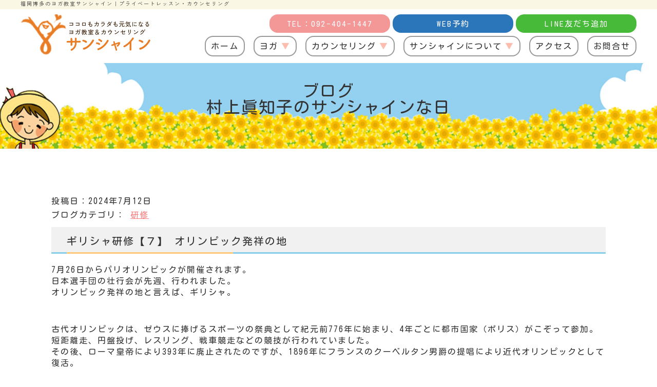

--- FILE ---
content_type: text/html; charset=UTF-8
request_url: https://sun10.net/training/greece7/
body_size: 18025
content:
<!doctype html>
<html lang="ja">
<head>
	<!-- Google tag (gtag.js) 　サンシャインさんGアカウント-->
<script async src="https://www.googletagmanager.com/gtag/js?id=G-PXZS00SLCM"></script>
<script>
  window.dataLayer = window.dataLayer || [];
  function gtag(){dataLayer.push(arguments);}
  gtag('js', new Date());

  gtag('config', 'G-PXZS00SLCM');
  gtag('config', 'UA-130336478-1');
</script>

  <!-- Global site tag (gtag.js) - Google Analytics （キッドGアカウント） -->
<script async src="https://www.googletagmanager.com/gtag/js?id=UA-186579520-45"></script>
<script>
  window.dataLayer = window.dataLayer || [];
  function gtag(){dataLayer.push(arguments);}
  gtag('js', new Date());

  gtag('config', 'UA-186579520-45');
</script>
	<!---Gタグマネージャー--->
	<!-- Google Tag Manager -->
<script>(function(w,d,s,l,i){w[l]=w[l]||[];w[l].push({'gtm.start':
new Date().getTime(),event:'gtm.js'});var f=d.getElementsByTagName(s)[0],
j=d.createElement(s),dl=l!='dataLayer'?'&l='+l:'';j.async=true;j.src=
'https://www.googletagmanager.com/gtm.js?id='+i+dl;f.parentNode.insertBefore(j,f);
})(window,document,'script','dataLayer','GTM-TZ9LZV8');</script>
<!-- End Google Tag Manager -->

  <meta charset="UTF-8">
  <meta name="viewport" content="width=device-width, initial-scale=1">
  <meta name="format-detection" content="telephone=no">
  <meta property="og:image" content="https://sun10.net/wp-content/themes/sunshine/images/ogp.png" />
　<link rel="preconnect" href="https://fonts.googleapis.com">
  <link rel="preconnect" href="https://fonts.gstatic.com" crossorigin>
  <link href="https://fonts.googleapis.com/css2?family=Zen+Kaku+Gothic+New&display=swap" rel="stylesheet">
  <link href="https://fonts.googleapis.com/css2?family=Kosugi+Maru&display=swap" rel="stylesheet">
  <link href="https://fonts.googleapis.com/css2?family=Caramel&display=swap" rel="stylesheet">
<link href="https://fonts.googleapis.com/earlyaccess/nicomoji.css" rel="stylesheet">
  <link href="https://use.fontawesome.com/releases/v5.6.1/css/all.css" rel="stylesheet">
  <script src="https://kit.fontawesome.com/73663b638e.js" crossorigin="anonymous"></script>
  <link rel="stylesheet" href="https://sun10.net/wp-content/themes/sunshine/js/lite-youtube-embed/src/lite-yt-embed.css" />
  <script src="https://sun10.net/wp-content/themes/sunshine/js/lite-youtube-embed/src/lite-yt-embed.js"></script>
  <link href="https://sun10.net/wp-content/themes/sunshine/css/style.css" rel="stylesheet" type="text/css">
  <link href="https://sun10.net/wp-content/themes/sunshine/css/slick.css" rel="stylesheet" type="text/css">
  <link href="https://sun10.net/wp-content/themes/sunshine/css/slick-theme.css" rel="stylesheet" type="text/css">
  <link href="https://sun10.net/wp-content/themes/sunshine/css/bootstrap-4.3.1.css" rel="stylesheet">
  <link href="https://cdnjs.cloudflare.com/ajax/libs/lightbox2/2.7.1/css/lightbox.css" rel="stylesheet">
  <script src="https://ajax.googleapis.com/ajax/libs/jquery/3.1.1/jquery.min.js"></script>
  <script src="https://cdnjs.cloudflare.com/ajax/libs/lightbox2/2.7.1/js/lightbox.min.js" type="text/javascript"></script>
	
<script type="application/ld+json">
{
 "@context":"http://schema.org",
 "@type":"SportsActivityLocation",
 "name":"サンシャイン",
 "address":{
  "@type":"PostalAddress",
  "streetAddress":"住吉３丁目９−１ カワイアーバンビル ３１１",
  "addressLocality":"福岡市博多区",
  "addressRegion":"福岡県",
  "postalCode":"812-0018",
  "addressCountry":"JP"
 },
 "geo":{
  "@type":"GeoCoordinates",
  "latitude":"33.585024",
  "longitude":"130.410937"
 },
 "telephone":"+81-92-404-1447",
 "openingHoursSpecification":[
  {
   "@type":"OpeningHoursSpecification",
   "dayOfWeek":[
    "Tuesday",
    "Wednesday",
    "Thursday",
    "Friday"
   ],
   "opens":"10:00",
   "closes":"20:00"
  },
  {
   "@type":"OpeningHoursSpecification",
   "dayOfWeek":[
    "Saturday"
   ],
   "opens":"10:00",
   "closes":"18:00"
  },
  {
   "@type":"OpeningHoursSpecification",
   "dayOfWeek":[
    "Sunday"
   ],
   "opens":"10:00",
   "closes":"17:00"
  }
 ],
 "image":"https://sun10.net/yoga/",
 "url":"https://sun10.net/"
}
</script>
	
	
  　<title>ギリシャ研修【７】 オリンピック発祥の地 - サンシャイン｜ヨガ教室・カウンセリング｜福岡市博多</title>

		<!-- All in One SEO 4.9.2 - aioseo.com -->
	<meta name="description" content="7月26日からパリオリンピックが開催されます。日本選手団の壮行会が先週、行われました。オリンピック発祥の地と言" />
	<meta name="robots" content="max-image-preview:large" />
	<meta name="author" content="サンシャイン"/>
	<link rel="canonical" href="https://sun10.net/training/greece7/" />
	<meta name="generator" content="All in One SEO (AIOSEO) 4.9.2" />
		<meta property="og:locale" content="ja_JP" />
		<meta property="og:site_name" content="サンシャイン｜ヨガ教室・カウンセリング｜福岡市博多 - 福岡市博多にあるパーソナルヨガ教室＆カウンセリング「サンシャイン」。アットホームなプライベート空間で、あなたの心と体に寄り添うオーダーメイドのレッスンを提供します。" />
		<meta property="og:type" content="article" />
		<meta property="og:title" content="ギリシャ研修【７】 オリンピック発祥の地 - サンシャイン｜ヨガ教室・カウンセリング｜福岡市博多" />
		<meta property="og:description" content="7月26日からパリオリンピックが開催されます。日本選手団の壮行会が先週、行われました。オリンピック発祥の地と言" />
		<meta property="og:url" content="https://sun10.net/training/greece7/" />
		<meta property="article:published_time" content="2024-07-12T11:31:33+00:00" />
		<meta property="article:modified_time" content="2024-07-13T02:27:20+00:00" />
		<meta name="twitter:card" content="summary" />
		<meta name="twitter:title" content="ギリシャ研修【７】 オリンピック発祥の地 - サンシャイン｜ヨガ教室・カウンセリング｜福岡市博多" />
		<meta name="twitter:description" content="7月26日からパリオリンピックが開催されます。日本選手団の壮行会が先週、行われました。オリンピック発祥の地と言" />
		<script type="application/ld+json" class="aioseo-schema">
			{"@context":"https:\/\/schema.org","@graph":[{"@type":"BlogPosting","@id":"https:\/\/sun10.net\/training\/greece7\/#blogposting","name":"\u30ae\u30ea\u30b7\u30e3\u7814\u4fee\u3010\uff17\u3011 \u30aa\u30ea\u30f3\u30d4\u30c3\u30af\u767a\u7965\u306e\u5730 - \u30b5\u30f3\u30b7\u30e3\u30a4\u30f3\uff5c\u30e8\u30ac\u6559\u5ba4\u30fb\u30ab\u30a6\u30f3\u30bb\u30ea\u30f3\u30b0\uff5c\u798f\u5ca1\u5e02\u535a\u591a","headline":"\u30ae\u30ea\u30b7\u30e3\u7814\u4fee\u3010\uff17\u3011 \u30aa\u30ea\u30f3\u30d4\u30c3\u30af\u767a\u7965\u306e\u5730","author":{"@id":"https:\/\/sun10.net\/author\/sunshine44\/#author"},"publisher":{"@id":"https:\/\/sun10.net\/#organization"},"image":{"@type":"ImageObject","url":"https:\/\/sun10.net\/wp-content\/uploads\/2024\/07\/IMG_8081.jpg","@id":"https:\/\/sun10.net\/training\/greece7\/#articleImage","width":640,"height":480},"datePublished":"2024-07-12T20:31:33+09:00","dateModified":"2024-07-13T11:27:20+09:00","inLanguage":"ja","mainEntityOfPage":{"@id":"https:\/\/sun10.net\/training\/greece7\/#webpage"},"isPartOf":{"@id":"https:\/\/sun10.net\/training\/greece7\/#webpage"},"articleSection":"\u7814\u4fee"},{"@type":"BreadcrumbList","@id":"https:\/\/sun10.net\/training\/greece7\/#breadcrumblist","itemListElement":[{"@type":"ListItem","@id":"https:\/\/sun10.net#listItem","position":1,"name":"\u30db\u30fc\u30e0","item":"https:\/\/sun10.net","nextItem":{"@type":"ListItem","@id":"https:\/\/sun10.net#listItem","name":"\u6295\u7a3f"}},{"@type":"ListItem","@id":"https:\/\/sun10.net#listItem","position":2,"name":"\u6295\u7a3f","item":"https:\/\/sun10.net","nextItem":{"@type":"ListItem","@id":"https:\/\/sun10.net\/category\/training\/#listItem","name":"\u7814\u4fee"},"previousItem":{"@type":"ListItem","@id":"https:\/\/sun10.net#listItem","name":"\u30db\u30fc\u30e0"}},{"@type":"ListItem","@id":"https:\/\/sun10.net\/category\/training\/#listItem","position":3,"name":"\u7814\u4fee","item":"https:\/\/sun10.net\/category\/training\/","nextItem":{"@type":"ListItem","@id":"https:\/\/sun10.net\/training\/greece7\/#listItem","name":"\u30ae\u30ea\u30b7\u30e3\u7814\u4fee\u3010\uff17\u3011 \u30aa\u30ea\u30f3\u30d4\u30c3\u30af\u767a\u7965\u306e\u5730"},"previousItem":{"@type":"ListItem","@id":"https:\/\/sun10.net#listItem","name":"\u6295\u7a3f"}},{"@type":"ListItem","@id":"https:\/\/sun10.net\/training\/greece7\/#listItem","position":4,"name":"\u30ae\u30ea\u30b7\u30e3\u7814\u4fee\u3010\uff17\u3011 \u30aa\u30ea\u30f3\u30d4\u30c3\u30af\u767a\u7965\u306e\u5730","previousItem":{"@type":"ListItem","@id":"https:\/\/sun10.net\/category\/training\/#listItem","name":"\u7814\u4fee"}}]},{"@type":"Organization","@id":"https:\/\/sun10.net\/#organization","name":"\u30b5\u30f3\u30b7\u30e3\u30a4\u30f3","description":"\u798f\u5ca1\u5e02\u535a\u591a\u306b\u3042\u308b\u30d1\u30fc\u30bd\u30ca\u30eb\u30e8\u30ac\u6559\u5ba4\uff06\u30ab\u30a6\u30f3\u30bb\u30ea\u30f3\u30b0\u300c\u30b5\u30f3\u30b7\u30e3\u30a4\u30f3\u300d\u3002\u30a2\u30c3\u30c8\u30db\u30fc\u30e0\u306a\u30d7\u30e9\u30a4\u30d9\u30fc\u30c8\u7a7a\u9593\u3067\u3001\u3042\u306a\u305f\u306e\u5fc3\u3068\u4f53\u306b\u5bc4\u308a\u6dfb\u3046\u30aa\u30fc\u30c0\u30fc\u30e1\u30a4\u30c9\u306e\u30ec\u30c3\u30b9\u30f3\u3092\u63d0\u4f9b\u3057\u307e\u3059\u3002","url":"https:\/\/sun10.net\/"},{"@type":"Person","@id":"https:\/\/sun10.net\/author\/sunshine44\/#author","url":"https:\/\/sun10.net\/author\/sunshine44\/","name":"\u30b5\u30f3\u30b7\u30e3\u30a4\u30f3","image":{"@type":"ImageObject","@id":"https:\/\/sun10.net\/training\/greece7\/#authorImage","url":"https:\/\/secure.gravatar.com\/avatar\/0a5a0959f2df25986cae4679861e2b535e33f2a82e7b5b255a77dfe5d941d30b?s=96&d=mm&r=g","width":96,"height":96,"caption":"\u30b5\u30f3\u30b7\u30e3\u30a4\u30f3"}},{"@type":"WebPage","@id":"https:\/\/sun10.net\/training\/greece7\/#webpage","url":"https:\/\/sun10.net\/training\/greece7\/","name":"\u30ae\u30ea\u30b7\u30e3\u7814\u4fee\u3010\uff17\u3011 \u30aa\u30ea\u30f3\u30d4\u30c3\u30af\u767a\u7965\u306e\u5730 - \u30b5\u30f3\u30b7\u30e3\u30a4\u30f3\uff5c\u30e8\u30ac\u6559\u5ba4\u30fb\u30ab\u30a6\u30f3\u30bb\u30ea\u30f3\u30b0\uff5c\u798f\u5ca1\u5e02\u535a\u591a","description":"7\u670826\u65e5\u304b\u3089\u30d1\u30ea\u30aa\u30ea\u30f3\u30d4\u30c3\u30af\u304c\u958b\u50ac\u3055\u308c\u307e\u3059\u3002\u65e5\u672c\u9078\u624b\u56e3\u306e\u58ee\u884c\u4f1a\u304c\u5148\u9031\u3001\u884c\u308f\u308c\u307e\u3057\u305f\u3002\u30aa\u30ea\u30f3\u30d4\u30c3\u30af\u767a\u7965\u306e\u5730\u3068\u8a00","inLanguage":"ja","isPartOf":{"@id":"https:\/\/sun10.net\/#website"},"breadcrumb":{"@id":"https:\/\/sun10.net\/training\/greece7\/#breadcrumblist"},"author":{"@id":"https:\/\/sun10.net\/author\/sunshine44\/#author"},"creator":{"@id":"https:\/\/sun10.net\/author\/sunshine44\/#author"},"datePublished":"2024-07-12T20:31:33+09:00","dateModified":"2024-07-13T11:27:20+09:00"},{"@type":"WebSite","@id":"https:\/\/sun10.net\/#website","url":"https:\/\/sun10.net\/","name":"\u30b5\u30f3\u30b7\u30e3\u30a4\u30f3\uff5c\u798f\u5ca1\u535a\u591a\u3067\u304a\u3059\u3059\u3081\u306e\u30e8\u30ac\u6559\u5ba4\uff06\u30ab\u30a6\u30f3\u30bb\u30ea\u30f3\u30b0\uff5c\u500b\u4eba\u30ec\u30c3\u30b9\u30f3","description":"\u798f\u5ca1\u5e02\u535a\u591a\u306b\u3042\u308b\u30d1\u30fc\u30bd\u30ca\u30eb\u30e8\u30ac\u6559\u5ba4\uff06\u30ab\u30a6\u30f3\u30bb\u30ea\u30f3\u30b0\u300c\u30b5\u30f3\u30b7\u30e3\u30a4\u30f3\u300d\u3002\u30a2\u30c3\u30c8\u30db\u30fc\u30e0\u306a\u30d7\u30e9\u30a4\u30d9\u30fc\u30c8\u7a7a\u9593\u3067\u3001\u3042\u306a\u305f\u306e\u5fc3\u3068\u4f53\u306b\u5bc4\u308a\u6dfb\u3046\u30aa\u30fc\u30c0\u30fc\u30e1\u30a4\u30c9\u306e\u30ec\u30c3\u30b9\u30f3\u3092\u63d0\u4f9b\u3057\u307e\u3059\u3002","inLanguage":"ja","publisher":{"@id":"https:\/\/sun10.net\/#organization"}}]}
		</script>
		<!-- All in One SEO -->

<link rel="alternate" type="application/rss+xml" title="サンシャイン｜ヨガ教室・カウンセリング｜福岡市博多 &raquo; ギリシャ研修【７】 オリンピック発祥の地 のコメントのフィード" href="https://sun10.net/training/greece7/feed/" />
<link rel="alternate" title="oEmbed (JSON)" type="application/json+oembed" href="https://sun10.net/wp-json/oembed/1.0/embed?url=https%3A%2F%2Fsun10.net%2Ftraining%2Fgreece7%2F" />
<link rel="alternate" title="oEmbed (XML)" type="text/xml+oembed" href="https://sun10.net/wp-json/oembed/1.0/embed?url=https%3A%2F%2Fsun10.net%2Ftraining%2Fgreece7%2F&#038;format=xml" />
		<!-- This site uses the Google Analytics by MonsterInsights plugin v9.11.0 - Using Analytics tracking - https://www.monsterinsights.com/ -->
		<!-- Note: MonsterInsights is not currently configured on this site. The site owner needs to authenticate with Google Analytics in the MonsterInsights settings panel. -->
					<!-- No tracking code set -->
				<!-- / Google Analytics by MonsterInsights -->
		<style id='wp-img-auto-sizes-contain-inline-css' type='text/css'>
img:is([sizes=auto i],[sizes^="auto," i]){contain-intrinsic-size:3000px 1500px}
/*# sourceURL=wp-img-auto-sizes-contain-inline-css */
</style>
<style id='wp-emoji-styles-inline-css' type='text/css'>

	img.wp-smiley, img.emoji {
		display: inline !important;
		border: none !important;
		box-shadow: none !important;
		height: 1em !important;
		width: 1em !important;
		margin: 0 0.07em !important;
		vertical-align: -0.1em !important;
		background: none !important;
		padding: 0 !important;
	}
/*# sourceURL=wp-emoji-styles-inline-css */
</style>
<style id='wp-block-library-inline-css' type='text/css'>
:root{--wp-block-synced-color:#7a00df;--wp-block-synced-color--rgb:122,0,223;--wp-bound-block-color:var(--wp-block-synced-color);--wp-editor-canvas-background:#ddd;--wp-admin-theme-color:#007cba;--wp-admin-theme-color--rgb:0,124,186;--wp-admin-theme-color-darker-10:#006ba1;--wp-admin-theme-color-darker-10--rgb:0,107,160.5;--wp-admin-theme-color-darker-20:#005a87;--wp-admin-theme-color-darker-20--rgb:0,90,135;--wp-admin-border-width-focus:2px}@media (min-resolution:192dpi){:root{--wp-admin-border-width-focus:1.5px}}.wp-element-button{cursor:pointer}:root .has-very-light-gray-background-color{background-color:#eee}:root .has-very-dark-gray-background-color{background-color:#313131}:root .has-very-light-gray-color{color:#eee}:root .has-very-dark-gray-color{color:#313131}:root .has-vivid-green-cyan-to-vivid-cyan-blue-gradient-background{background:linear-gradient(135deg,#00d084,#0693e3)}:root .has-purple-crush-gradient-background{background:linear-gradient(135deg,#34e2e4,#4721fb 50%,#ab1dfe)}:root .has-hazy-dawn-gradient-background{background:linear-gradient(135deg,#faaca8,#dad0ec)}:root .has-subdued-olive-gradient-background{background:linear-gradient(135deg,#fafae1,#67a671)}:root .has-atomic-cream-gradient-background{background:linear-gradient(135deg,#fdd79a,#004a59)}:root .has-nightshade-gradient-background{background:linear-gradient(135deg,#330968,#31cdcf)}:root .has-midnight-gradient-background{background:linear-gradient(135deg,#020381,#2874fc)}:root{--wp--preset--font-size--normal:16px;--wp--preset--font-size--huge:42px}.has-regular-font-size{font-size:1em}.has-larger-font-size{font-size:2.625em}.has-normal-font-size{font-size:var(--wp--preset--font-size--normal)}.has-huge-font-size{font-size:var(--wp--preset--font-size--huge)}.has-text-align-center{text-align:center}.has-text-align-left{text-align:left}.has-text-align-right{text-align:right}.has-fit-text{white-space:nowrap!important}#end-resizable-editor-section{display:none}.aligncenter{clear:both}.items-justified-left{justify-content:flex-start}.items-justified-center{justify-content:center}.items-justified-right{justify-content:flex-end}.items-justified-space-between{justify-content:space-between}.screen-reader-text{border:0;clip-path:inset(50%);height:1px;margin:-1px;overflow:hidden;padding:0;position:absolute;width:1px;word-wrap:normal!important}.screen-reader-text:focus{background-color:#ddd;clip-path:none;color:#444;display:block;font-size:1em;height:auto;left:5px;line-height:normal;padding:15px 23px 14px;text-decoration:none;top:5px;width:auto;z-index:100000}html :where(.has-border-color){border-style:solid}html :where([style*=border-top-color]){border-top-style:solid}html :where([style*=border-right-color]){border-right-style:solid}html :where([style*=border-bottom-color]){border-bottom-style:solid}html :where([style*=border-left-color]){border-left-style:solid}html :where([style*=border-width]){border-style:solid}html :where([style*=border-top-width]){border-top-style:solid}html :where([style*=border-right-width]){border-right-style:solid}html :where([style*=border-bottom-width]){border-bottom-style:solid}html :where([style*=border-left-width]){border-left-style:solid}html :where(img[class*=wp-image-]){height:auto;max-width:100%}:where(figure){margin:0 0 1em}html :where(.is-position-sticky){--wp-admin--admin-bar--position-offset:var(--wp-admin--admin-bar--height,0px)}@media screen and (max-width:600px){html :where(.is-position-sticky){--wp-admin--admin-bar--position-offset:0px}}

/*# sourceURL=wp-block-library-inline-css */
</style><style id='global-styles-inline-css' type='text/css'>
:root{--wp--preset--aspect-ratio--square: 1;--wp--preset--aspect-ratio--4-3: 4/3;--wp--preset--aspect-ratio--3-4: 3/4;--wp--preset--aspect-ratio--3-2: 3/2;--wp--preset--aspect-ratio--2-3: 2/3;--wp--preset--aspect-ratio--16-9: 16/9;--wp--preset--aspect-ratio--9-16: 9/16;--wp--preset--color--black: #000000;--wp--preset--color--cyan-bluish-gray: #abb8c3;--wp--preset--color--white: #ffffff;--wp--preset--color--pale-pink: #f78da7;--wp--preset--color--vivid-red: #cf2e2e;--wp--preset--color--luminous-vivid-orange: #ff6900;--wp--preset--color--luminous-vivid-amber: #fcb900;--wp--preset--color--light-green-cyan: #7bdcb5;--wp--preset--color--vivid-green-cyan: #00d084;--wp--preset--color--pale-cyan-blue: #8ed1fc;--wp--preset--color--vivid-cyan-blue: #0693e3;--wp--preset--color--vivid-purple: #9b51e0;--wp--preset--gradient--vivid-cyan-blue-to-vivid-purple: linear-gradient(135deg,rgb(6,147,227) 0%,rgb(155,81,224) 100%);--wp--preset--gradient--light-green-cyan-to-vivid-green-cyan: linear-gradient(135deg,rgb(122,220,180) 0%,rgb(0,208,130) 100%);--wp--preset--gradient--luminous-vivid-amber-to-luminous-vivid-orange: linear-gradient(135deg,rgb(252,185,0) 0%,rgb(255,105,0) 100%);--wp--preset--gradient--luminous-vivid-orange-to-vivid-red: linear-gradient(135deg,rgb(255,105,0) 0%,rgb(207,46,46) 100%);--wp--preset--gradient--very-light-gray-to-cyan-bluish-gray: linear-gradient(135deg,rgb(238,238,238) 0%,rgb(169,184,195) 100%);--wp--preset--gradient--cool-to-warm-spectrum: linear-gradient(135deg,rgb(74,234,220) 0%,rgb(151,120,209) 20%,rgb(207,42,186) 40%,rgb(238,44,130) 60%,rgb(251,105,98) 80%,rgb(254,248,76) 100%);--wp--preset--gradient--blush-light-purple: linear-gradient(135deg,rgb(255,206,236) 0%,rgb(152,150,240) 100%);--wp--preset--gradient--blush-bordeaux: linear-gradient(135deg,rgb(254,205,165) 0%,rgb(254,45,45) 50%,rgb(107,0,62) 100%);--wp--preset--gradient--luminous-dusk: linear-gradient(135deg,rgb(255,203,112) 0%,rgb(199,81,192) 50%,rgb(65,88,208) 100%);--wp--preset--gradient--pale-ocean: linear-gradient(135deg,rgb(255,245,203) 0%,rgb(182,227,212) 50%,rgb(51,167,181) 100%);--wp--preset--gradient--electric-grass: linear-gradient(135deg,rgb(202,248,128) 0%,rgb(113,206,126) 100%);--wp--preset--gradient--midnight: linear-gradient(135deg,rgb(2,3,129) 0%,rgb(40,116,252) 100%);--wp--preset--font-size--small: 13px;--wp--preset--font-size--medium: 20px;--wp--preset--font-size--large: 36px;--wp--preset--font-size--x-large: 42px;--wp--preset--spacing--20: 0.44rem;--wp--preset--spacing--30: 0.67rem;--wp--preset--spacing--40: 1rem;--wp--preset--spacing--50: 1.5rem;--wp--preset--spacing--60: 2.25rem;--wp--preset--spacing--70: 3.38rem;--wp--preset--spacing--80: 5.06rem;--wp--preset--shadow--natural: 6px 6px 9px rgba(0, 0, 0, 0.2);--wp--preset--shadow--deep: 12px 12px 50px rgba(0, 0, 0, 0.4);--wp--preset--shadow--sharp: 6px 6px 0px rgba(0, 0, 0, 0.2);--wp--preset--shadow--outlined: 6px 6px 0px -3px rgb(255, 255, 255), 6px 6px rgb(0, 0, 0);--wp--preset--shadow--crisp: 6px 6px 0px rgb(0, 0, 0);}:where(.is-layout-flex){gap: 0.5em;}:where(.is-layout-grid){gap: 0.5em;}body .is-layout-flex{display: flex;}.is-layout-flex{flex-wrap: wrap;align-items: center;}.is-layout-flex > :is(*, div){margin: 0;}body .is-layout-grid{display: grid;}.is-layout-grid > :is(*, div){margin: 0;}:where(.wp-block-columns.is-layout-flex){gap: 2em;}:where(.wp-block-columns.is-layout-grid){gap: 2em;}:where(.wp-block-post-template.is-layout-flex){gap: 1.25em;}:where(.wp-block-post-template.is-layout-grid){gap: 1.25em;}.has-black-color{color: var(--wp--preset--color--black) !important;}.has-cyan-bluish-gray-color{color: var(--wp--preset--color--cyan-bluish-gray) !important;}.has-white-color{color: var(--wp--preset--color--white) !important;}.has-pale-pink-color{color: var(--wp--preset--color--pale-pink) !important;}.has-vivid-red-color{color: var(--wp--preset--color--vivid-red) !important;}.has-luminous-vivid-orange-color{color: var(--wp--preset--color--luminous-vivid-orange) !important;}.has-luminous-vivid-amber-color{color: var(--wp--preset--color--luminous-vivid-amber) !important;}.has-light-green-cyan-color{color: var(--wp--preset--color--light-green-cyan) !important;}.has-vivid-green-cyan-color{color: var(--wp--preset--color--vivid-green-cyan) !important;}.has-pale-cyan-blue-color{color: var(--wp--preset--color--pale-cyan-blue) !important;}.has-vivid-cyan-blue-color{color: var(--wp--preset--color--vivid-cyan-blue) !important;}.has-vivid-purple-color{color: var(--wp--preset--color--vivid-purple) !important;}.has-black-background-color{background-color: var(--wp--preset--color--black) !important;}.has-cyan-bluish-gray-background-color{background-color: var(--wp--preset--color--cyan-bluish-gray) !important;}.has-white-background-color{background-color: var(--wp--preset--color--white) !important;}.has-pale-pink-background-color{background-color: var(--wp--preset--color--pale-pink) !important;}.has-vivid-red-background-color{background-color: var(--wp--preset--color--vivid-red) !important;}.has-luminous-vivid-orange-background-color{background-color: var(--wp--preset--color--luminous-vivid-orange) !important;}.has-luminous-vivid-amber-background-color{background-color: var(--wp--preset--color--luminous-vivid-amber) !important;}.has-light-green-cyan-background-color{background-color: var(--wp--preset--color--light-green-cyan) !important;}.has-vivid-green-cyan-background-color{background-color: var(--wp--preset--color--vivid-green-cyan) !important;}.has-pale-cyan-blue-background-color{background-color: var(--wp--preset--color--pale-cyan-blue) !important;}.has-vivid-cyan-blue-background-color{background-color: var(--wp--preset--color--vivid-cyan-blue) !important;}.has-vivid-purple-background-color{background-color: var(--wp--preset--color--vivid-purple) !important;}.has-black-border-color{border-color: var(--wp--preset--color--black) !important;}.has-cyan-bluish-gray-border-color{border-color: var(--wp--preset--color--cyan-bluish-gray) !important;}.has-white-border-color{border-color: var(--wp--preset--color--white) !important;}.has-pale-pink-border-color{border-color: var(--wp--preset--color--pale-pink) !important;}.has-vivid-red-border-color{border-color: var(--wp--preset--color--vivid-red) !important;}.has-luminous-vivid-orange-border-color{border-color: var(--wp--preset--color--luminous-vivid-orange) !important;}.has-luminous-vivid-amber-border-color{border-color: var(--wp--preset--color--luminous-vivid-amber) !important;}.has-light-green-cyan-border-color{border-color: var(--wp--preset--color--light-green-cyan) !important;}.has-vivid-green-cyan-border-color{border-color: var(--wp--preset--color--vivid-green-cyan) !important;}.has-pale-cyan-blue-border-color{border-color: var(--wp--preset--color--pale-cyan-blue) !important;}.has-vivid-cyan-blue-border-color{border-color: var(--wp--preset--color--vivid-cyan-blue) !important;}.has-vivid-purple-border-color{border-color: var(--wp--preset--color--vivid-purple) !important;}.has-vivid-cyan-blue-to-vivid-purple-gradient-background{background: var(--wp--preset--gradient--vivid-cyan-blue-to-vivid-purple) !important;}.has-light-green-cyan-to-vivid-green-cyan-gradient-background{background: var(--wp--preset--gradient--light-green-cyan-to-vivid-green-cyan) !important;}.has-luminous-vivid-amber-to-luminous-vivid-orange-gradient-background{background: var(--wp--preset--gradient--luminous-vivid-amber-to-luminous-vivid-orange) !important;}.has-luminous-vivid-orange-to-vivid-red-gradient-background{background: var(--wp--preset--gradient--luminous-vivid-orange-to-vivid-red) !important;}.has-very-light-gray-to-cyan-bluish-gray-gradient-background{background: var(--wp--preset--gradient--very-light-gray-to-cyan-bluish-gray) !important;}.has-cool-to-warm-spectrum-gradient-background{background: var(--wp--preset--gradient--cool-to-warm-spectrum) !important;}.has-blush-light-purple-gradient-background{background: var(--wp--preset--gradient--blush-light-purple) !important;}.has-blush-bordeaux-gradient-background{background: var(--wp--preset--gradient--blush-bordeaux) !important;}.has-luminous-dusk-gradient-background{background: var(--wp--preset--gradient--luminous-dusk) !important;}.has-pale-ocean-gradient-background{background: var(--wp--preset--gradient--pale-ocean) !important;}.has-electric-grass-gradient-background{background: var(--wp--preset--gradient--electric-grass) !important;}.has-midnight-gradient-background{background: var(--wp--preset--gradient--midnight) !important;}.has-small-font-size{font-size: var(--wp--preset--font-size--small) !important;}.has-medium-font-size{font-size: var(--wp--preset--font-size--medium) !important;}.has-large-font-size{font-size: var(--wp--preset--font-size--large) !important;}.has-x-large-font-size{font-size: var(--wp--preset--font-size--x-large) !important;}
/*# sourceURL=global-styles-inline-css */
</style>

<style id='classic-theme-styles-inline-css' type='text/css'>
/*! This file is auto-generated */
.wp-block-button__link{color:#fff;background-color:#32373c;border-radius:9999px;box-shadow:none;text-decoration:none;padding:calc(.667em + 2px) calc(1.333em + 2px);font-size:1.125em}.wp-block-file__button{background:#32373c;color:#fff;text-decoration:none}
/*# sourceURL=/wp-includes/css/classic-themes.min.css */
</style>
<link rel='stylesheet' id='sass-basis-core-css' href='https://sun10.net/wp-content/plugins/snow-monkey-editor/dist/css/fallback.css?ver=1764311208' type='text/css' media='all' />
<link rel='stylesheet' id='snow-monkey-editor-css' href='https://sun10.net/wp-content/plugins/snow-monkey-editor/dist/css/app.css?ver=1764311208' type='text/css' media='all' />
<link rel='stylesheet' id='snow-monkey-editor@front-css' href='https://sun10.net/wp-content/plugins/snow-monkey-editor/dist/css/front.css?ver=1764311208' type='text/css' media='all' />
<link rel='stylesheet' id='dashicons-css' href='https://sun10.net/wp-includes/css/dashicons.min.css?ver=6.9' type='text/css' media='all' />
<link rel='stylesheet' id='admin-bar-css' href='https://sun10.net/wp-includes/css/admin-bar.min.css?ver=6.9' type='text/css' media='all' />
<style id='admin-bar-inline-css' type='text/css'>

    /* Hide CanvasJS credits for P404 charts specifically */
    #p404RedirectChart .canvasjs-chart-credit {
        display: none !important;
    }
    
    #p404RedirectChart canvas {
        border-radius: 6px;
    }

    .p404-redirect-adminbar-weekly-title {
        font-weight: bold;
        font-size: 14px;
        color: #fff;
        margin-bottom: 6px;
    }

    #wpadminbar #wp-admin-bar-p404_free_top_button .ab-icon:before {
        content: "\f103";
        color: #dc3545;
        top: 3px;
    }
    
    #wp-admin-bar-p404_free_top_button .ab-item {
        min-width: 80px !important;
        padding: 0px !important;
    }
    
    /* Ensure proper positioning and z-index for P404 dropdown */
    .p404-redirect-adminbar-dropdown-wrap { 
        min-width: 0; 
        padding: 0;
        position: static !important;
    }
    
    #wpadminbar #wp-admin-bar-p404_free_top_button_dropdown {
        position: static !important;
    }
    
    #wpadminbar #wp-admin-bar-p404_free_top_button_dropdown .ab-item {
        padding: 0 !important;
        margin: 0 !important;
    }
    
    .p404-redirect-dropdown-container {
        min-width: 340px;
        padding: 18px 18px 12px 18px;
        background: #23282d !important;
        color: #fff;
        border-radius: 12px;
        box-shadow: 0 8px 32px rgba(0,0,0,0.25);
        margin-top: 10px;
        position: relative !important;
        z-index: 999999 !important;
        display: block !important;
        border: 1px solid #444;
    }
    
    /* Ensure P404 dropdown appears on hover */
    #wpadminbar #wp-admin-bar-p404_free_top_button .p404-redirect-dropdown-container { 
        display: none !important;
    }
    
    #wpadminbar #wp-admin-bar-p404_free_top_button:hover .p404-redirect-dropdown-container { 
        display: block !important;
    }
    
    #wpadminbar #wp-admin-bar-p404_free_top_button:hover #wp-admin-bar-p404_free_top_button_dropdown .p404-redirect-dropdown-container {
        display: block !important;
    }
    
    .p404-redirect-card {
        background: #2c3338;
        border-radius: 8px;
        padding: 18px 18px 12px 18px;
        box-shadow: 0 2px 8px rgba(0,0,0,0.07);
        display: flex;
        flex-direction: column;
        align-items: flex-start;
        border: 1px solid #444;
    }
    
    .p404-redirect-btn {
        display: inline-block;
        background: #dc3545;
        color: #fff !important;
        font-weight: bold;
        padding: 5px 22px;
        border-radius: 8px;
        text-decoration: none;
        font-size: 17px;
        transition: background 0.2s, box-shadow 0.2s;
        margin-top: 8px;
        box-shadow: 0 2px 8px rgba(220,53,69,0.15);
        text-align: center;
        line-height: 1.6;
    }
    
    .p404-redirect-btn:hover {
        background: #c82333;
        color: #fff !important;
        box-shadow: 0 4px 16px rgba(220,53,69,0.25);
    }
    
    /* Prevent conflicts with other admin bar dropdowns */
    #wpadminbar .ab-top-menu > li:hover > .ab-item,
    #wpadminbar .ab-top-menu > li.hover > .ab-item {
        z-index: auto;
    }
    
    #wpadminbar #wp-admin-bar-p404_free_top_button:hover > .ab-item {
        z-index: 999998 !important;
    }
    
/*# sourceURL=admin-bar-inline-css */
</style>
<link rel='stylesheet' id='contact-form-7-css' href='https://sun10.net/wp-content/plugins/contact-form-7/includes/css/styles.css?ver=6.1.4' type='text/css' media='all' />
<link rel='stylesheet' id='snow-monkey-editor@view-css' href='https://sun10.net/wp-content/plugins/snow-monkey-editor/dist/css/view.css?ver=1764311208' type='text/css' media='all' />
<link rel='stylesheet' id='wp-pagenavi-css' href='https://sun10.net/wp-content/plugins/wp-pagenavi/pagenavi-css.css?ver=2.70' type='text/css' media='all' />
<link rel='stylesheet' id='aurora-heatmap-css' href='https://sun10.net/wp-content/plugins/aurora-heatmap/style.css?ver=1.7.1' type='text/css' media='all' />
<link rel='stylesheet' id='wp-block-paragraph-css' href='https://sun10.net/wp-includes/blocks/paragraph/style.min.css?ver=6.9' type='text/css' media='all' />
<link rel='stylesheet' id='wp-block-image-css' href='https://sun10.net/wp-includes/blocks/image/style.min.css?ver=6.9' type='text/css' media='all' />
<script type="text/javascript" src="https://sun10.net/wp-includes/js/jquery/jquery.min.js?ver=3.7.1" id="jquery-core-js"></script>
<script type="text/javascript" src="https://sun10.net/wp-includes/js/jquery/jquery-migrate.min.js?ver=3.4.1" id="jquery-migrate-js"></script>
<script type="text/javascript" src="https://sun10.net/wp-content/plugins/snow-monkey-editor/dist/js/app.js?ver=1764311208" id="snow-monkey-editor-js" defer="defer" data-wp-strategy="defer"></script>
<script type="text/javascript" id="aurora-heatmap-js-extra">
/* <![CDATA[ */
var aurora_heatmap = {"_mode":"reporter","ajax_url":"https://sun10.net/wp-admin/admin-ajax.php","action":"aurora_heatmap","reports":"click_pc,click_mobile","debug":"0","ajax_delay_time":"3000","ajax_interval":"10","ajax_bulk":null};
//# sourceURL=aurora-heatmap-js-extra
/* ]]> */
</script>
<script type="text/javascript" src="https://sun10.net/wp-content/plugins/aurora-heatmap/js/aurora-heatmap.min.js?ver=1.7.1" id="aurora-heatmap-js"></script>
<link rel="https://api.w.org/" href="https://sun10.net/wp-json/" /><link rel="alternate" title="JSON" type="application/json" href="https://sun10.net/wp-json/wp/v2/posts/14318" /><link rel="EditURI" type="application/rsd+xml" title="RSD" href="https://sun10.net/xmlrpc.php?rsd" />
<meta name="generator" content="WordPress 6.9" />
<link rel='shortlink' href='https://sun10.net/?p=14318' />
<!-- HFCM by 99 Robots - Snippet # 1: top -->
<script type="application/ld+json">
{
  "@context": "https://schema.org",
  "@graph": [
    {
      "@type": "WebSite",
      "@id": "https://sun10.net/#website",
      "url": "https://sun10.net/",
      "name": "SUN10 ヨガスタジオ",
      "description": "博多でヨガ・妊活ヨガならSUN10。初心者から参加できる少人数制ヨガスタジオ。",
      "potentialAction": {
        "@type": "SearchAction",
        "target": "https://sun10.net/?s={search_term_string}",
        "query-input": "required name=search_term_string"
      }
    },
    {
      "@type": "LocalBusiness",
      "@id": "https://sun10.net/#localbusiness",
      "url": "https://sun10.net/",
      "name": "SUN10 ヨガスタジオ",
      "description": "博多駅近くのヨガスタジオ。妊活ヨガ、リラックスヨガ、骨盤調整ヨガなど幅広いクラスを提供。",
      "image": "https://sun10.net/wp-content/uploads/main-image.jpg",
      "priceRange": "¥¥",
      "address": {
        "@type": "PostalAddress",
        "addressRegion": "福岡県",
        "addressLocality": "福岡市博多区",
        "streetAddress": "（住所を入力）",
        "postalCode": "（郵便番号）"
      },
      "geo": {
        "@type": "GeoCoordinates",
        "latitude": "（緯度）",
        "longitude": "（経度）"
      },
      "telephone": "（電話番号）",
      "openingHoursSpecification": [
        {
          "@type": "OpeningHoursSpecification",
          "dayOfWeek": [
            "Monday", "Tuesday", "Wednesday", "Thursday", "Friday"
          ],
          "opens": "10:00",
          "closes": "20:00"
        }
      ],
      "sameAs": [
        "（Instagram URL）",
        "（YouTube URL）",
        "（GoogleビジネスプロフィールURL）"
      ],
      "areaServed": "博多, 福岡",
      "keywords": "ヨガ, 妊活ヨガ, 博多ヨガ, プライベートヨガ"
    },
    {
      "@type": "Service",
      "@id": "https://sun10.net/#yoga-service",
      "serviceType": "ヨガ / 妊活ヨガ / リラックスヨガ",
      "provider": {
        "@id": "https://sun10.net/#localbusiness"
      },
      "areaServed": {
        "@type": "Place",
        "name": "福岡県福岡市博多区"
      },
      "description": "博多で妊活ヨガ・体質改善ヨガを提供。女性のための少人数制ヨガスタジオ。",
      "offers": {
        "@type": "Offer",
        "price": "3000",
        "priceCurrency": "JPY",
        "availability": "https://schema.org/InStock"
      }
    }
  ]
}
</script>

<!-- /end HFCM by 99 Robots -->
<link rel="icon" href="https://sun10.net/wp-content/uploads/2022/05/cropped-favicon-32x32.png" sizes="32x32" />
<link rel="icon" href="https://sun10.net/wp-content/uploads/2022/05/cropped-favicon-192x192.png" sizes="192x192" />
<link rel="apple-touch-icon" href="https://sun10.net/wp-content/uploads/2022/05/cropped-favicon-180x180.png" />
<meta name="msapplication-TileImage" content="https://sun10.net/wp-content/uploads/2022/05/cropped-favicon-270x270.png" />
		<style type="text/css" id="wp-custom-css">
			.grecaptcha-badge { visibility: hidden; }		</style>
		</head>
	
<body data-rsssl=1 class="wp-singular post-template-default single single-post postid-14318 single-format-standard wp-theme-sunshine">
	<!-- Google Tag Manager (noscript) -->
<noscript><iframe src="https://www.googletagmanager.com/ns.html?id=GTM-TZ9LZV8"
height="0" width="0" style="display:none;visibility:hidden"></iframe></noscript>
<!-- End Google Tag Manager (noscript) -->
	<header class="header">
    <div class="header-nav-pc">
      <h1 class="header-ttl">福岡博多のヨガ教室サンシャイン｜プライベートレッスン・カウンセリング</h1>
      <div class="header-wrap">
        <p class="header-logo"><a href="index.html"><img src="https://sun10.net/wp-content/themes/sunshine/img/common/logo.png" alt="ココロもカラダも元気になるヨガ教室＆カウンセリング　サンシャイン"></a></p>
        <div class="header-menu">
          <div class="header-bnr">
			  <p class="tel"><a href="tel:092-404-1447" onclick="gtag('event','tel-tap',{'event_category':'click','event_label':'head'});" onclick="gtag('event', 'click', {'event_category': 'links','event_label': 'btn_tel'});">TEL：092-404-1447</a></p>
            <p class="web"><a href="https://www.itsuaki.com/yoyaku/webreserve/menusel?str_id=1636281122&stf_id=0" target="_blank" rel="noopener noreferrer" onclick="gtag('event','web-tap',{'event_category':'click','event_label':'head'});">WEB予約</a></p>
            <p class="sns"><a href="https://page.line.me/?accountId=490gagzt" target="_blank" rel="noopener noreferrer" onclick="gtag('event','line-tap',{'event_category':'click','event_label':'head'});">LINE友だち追加</a></p>			
          </div><!-- .header-bnr -->

          <ul class="header-globalmenu">
            <li><a href="index.html">ホーム</a></li>
            <li class="dropdown"><a>ヨガ</a>
              <div class="dropdown-wrap">
                <div class="child-wrap">				
                <ul class="child">
                  <li><a href="https://sun10.net/yoga/">ヨガ教室</a></li>
                  <li><a href="https://sun10.net/maternityyoga/">マタニティヨガ</a></li>
                  <li><a href="https://sun10.net/ninkatu/">妊活ヨガ</a></li>
                  <li><a href="https://sun10.net/maternityyoga/sangoyog/">産後ヨガ</a></li>					
                  <li><a href="https://sun10.net/waraiyoga/">笑いヨガ</a></li>
                  <li><a href="https://sun10.net/online-lessons/">オンラインレッスン</a></li>
                  <li><a href="https://sun10.net/ikumenyoga/">イクメンヨガ</a></li>				
				</ul>
				<ul class="child">
				  <li><a href="https://sun10.net/event_yoga/">はじめてのヨガ体験レッスン</a></li>
				  <li><a href="https://sun10.net/event_maternityyoga/">マタニティヨガ体験レッスン</a></li>
				  <li><a href="https://sun10.net/event_ninkatsuyoga/">妊活ヨガ体験レッスン</a></li>
				  <li><a href="https://sun10.net/event_yoga/experience-voice/">はじめてのヨガ体験レッスンを受けた方の声</a></li>
				  <li><a href="https://sun10.net/event_maternityyoga/event_maternityyogavoice/">マタニティヨガ体験レッスンを受けた方の声</a></li>
				  <li><a href="https://sun10.net/event_ninkatsuyoga/taiken_voice/">妊活ヨガ体験レッスンを受けた方の声</a></li>	
				</ul>
                </div><!-- .child-wrap -->					
              </div><!-- .dropdown-wrap -->
            </li>
            <li class="dropdown"><a>カウンセリング</a>
              <div class="dropdown-wrap">
                <ul class="child">
				<li><a href="https://sun10.net/happy-compass/">運命の羅針盤®カウンセリング</a></li>
 				<li><a href="https://sun10.net/tsumugu/">黄金の糸プロジェクトTSUMUGU</a></li>
				<li><a href="https://sun10.net/counseling/">心理カウンセリング</a></li>
				<li><a href="https://sun10.net/counseling/soulcomm/">ソウルコミュニケーション</a></li>
				<li><a href="https://sun10.net/counseling/healing/">自己開発セラピー</a></li>
				<li><a href="https://sun10.net/counseling/tainaitherapy/">胎内セラピー</a></li>
                </ul>
              </div><!-- .dropdown-wrap -->
            </li>
            <li class="dropdown"><a>サンシャインについて</a>
              <div class="dropdown-wrap">
                <div class="child-wrap">
                  <ul class="child">
                    <li><a href="https://sun10.net/sunshine/#anc01">サンシャインについて</a></li>
                    <li><a href="https://sun10.net/sunshine/#anc02">感染症対策</a></li>
                    <li><a href="https://sun10.net/sunshine/#anc03">代表ごあいさつ</a></li>
                  </ul>
                  <ul class="child">
                    <li><a href="https://sun10.net/mental_health/">講演・研修のご依頼</a></li>
                    <li><a href="https://sun10.net/sangaku/">子育て支援</a></li>
                    <li><a href="https://sun10.net/media/">メディア掲載</a></li>	
          			<li><a href="https://sun10.net/inquiry/">生徒さんの声</a></li>
                    <li><a href="https://sun10.net/archivepage">ブログ</a></li>
                    <li><a href="https://sun10.net/contact/">お問い合わせ</a></li>
                  </ul>
                </div><!-- .child-wrap -->
              </div><!-- .dropdown-wrap -->
            </li>			  
            <li><a href="https://sun10.net/access/">アクセス</a></li>
			<li><a href="https://sun10.net/contact/">お問合せ</a></li>
          </ul><!-- .header-globalmenu -->
        </div><!-- .header-menu -->
      </div><!-- .header-wrap -->

    </div><!-- .header-nav-pc -->

    <div class="header-nav-sp">
      <h1 class="header-logo"><a href="index.html"><img src="https://sun10.net/wp-content/themes/sunshine/img/common/logo.png" alt="ココロもカラダも元気になるヨガ教室＆カウンセリング　サンシャイン"></a></h1>
      <div class="navToggle">
        <span></span>
        <span></span>
        <span></span>
      </div>

      <div class="globalMenu">
        <div class="menu-wrap">
          <ul class="menu-list">
            <li><a href="#">ホーム</a></li>
            <li class="dropdown"><a>サンシャインについて</a>
              <ul class="menu-child">
				<li><a href="https://sun10.net/sunshine/">サンシャインとは</a></li>
                <li><a href="https://sun10.net/sunshine/#anc02">感染症対策</a></li>
                <li><a href="https://sun10.net/sunshine/#anc03">代表ごあいさつ</a></li>
                <li><a href="https://sun10.net/mental_health/">講演・研修のご依頼</a></li>
				<li><a href="https://sun10.net/sangaku/">子育て支援</a></li>
                <li><a href="https://sun10.net/media/">メディア紹介</a></li>
                <li><a href="https://sun10.net/archivepage">ブログ</a></li>
                <li><a href="https://sun10.net/contact/">お問い合わせ</a></li>
              </ul><!-- .menu-chil -->
            </li>
            <li class="dropdown"><a>ヨガ</a>
              <ul class="menu-child">
                <li><a href="https://sun10.net/yoga/">ヨガ教室</a></li>
                <li><a href="https://sun10.net/maternityyoga/">マタニティヨガ</a></li>
				<li><a href="https://sun10.net/ninkatu/">妊活ヨガ</a></li>
                <li><a href="https://sun10.net/maternityyoga/sangoyog/">産後ヨガ</a></li>
                <li><a href="https://sun10.net/waraiyoga/">笑いヨガ</a></li>
                <li><a href="https://sun10.net/online-lessons/">オンラインレッスン</a></li>				  
                <li><a href="https://sun10.net/ikumenyoga/">イクメンヨガ</a></li>				  
				<li><a href="https://sun10.net/event_yoga/">はじめてのヨガ体験レッスン</a></li>
				<li><a href="https://sun10.net/event_maternityyoga/">マタニティヨガ体験レッスン</a></li>
				<li><a href="https://sun10.net/event_ninkatsuyoga/">妊活ヨガ体験レッスン</a></li>
			    <li><a href="https://sun10.net/event_yoga/experience-voice/">はじめてのヨガ体験レッスンを受けた方の声</a></li>
			    <li><a href="https://sun10.net/event_maternityyoga/event_maternityyogavoice/">マタニティヨガ体験レッスンを受けた方の声</a></li>
				<li><a href="https://sun10.net/event_ninkatsuyoga/taiken_voice/">妊活ヨガ体験レッスンを受けた方の声</a></li>	
              </ul><!-- .menu-child -->
            </li>
            <li class="dropdown"><a>カウンセリング</a>
              <ul class="menu-child">
			<li><a href="https://sun10.net/happy-compass/">運命の羅針盤®カウンセリング</a></li>
			<li><a href="https://sun10.net/tsumugu/">黄金の糸プロジェクトTSUMUGU</a></li>	  
			<li><a href="https://sun10.net/counseling/">心理カウンセリング</a></li>
			<li><a href="https://sun10.net/counseling/soulcomm/">ソウルコミュニケーション</a></li>
			<li><a href="https://sun10.net/counseling/healing/">自己開発セラピー</a></li>
			<li><a href="https://sun10.net/counseling/tainaitherapy/">胎内セラピー</a></li>
              </ul><!-- .menu-child -->
            </li>
            <li><a href="https://sun10.net/access/">アクセス</a></li>
          </ul><!-- .menu-list -->
        </div><!-- .menu-wrap -->

      </div><!-- .globalMenu / SP -->

    </div><!-- .header-nav-sp -->
	</header><!-- .header -->
	<main>
			<div class="sub-mainvisual blog">
				<div class="sub-mv-title">
					<h2 class="title">ブログ<br><span>村上眞知子の</span>サンシャインな日</h2>
				</div>
				<!-- .sub-mv-ttl --> 
			</div><!-- .sub-mv -->
		<div class="c-inner">
							投稿日：2024年7月12日			<div class="categori-rink">ブログカテゴリ：
			<a href="https://sun10.net/category/training/">研修</a></div>
					<section class="blog container">
						<h2>ギリシャ研修【７】 オリンピック発祥の地</h2>
						<div>
<p>7月26日からパリオリンピックが開催されます。<br>日本選手団の壮行会が先週、行われました。<br>オリンピック発祥の地と言えば、ギリシャ。</p>



<p>古代オリンピックは、ゼウスに捧げるスポーツの祭典として紀元前776年に始まり、4年ごとに都市国家（ポリス）がこぞって参加。<br>短距離走、円盤投げ、レスリング、戦車競走などの競技が行われていました。<br>その後、ローマ皇帝により393年に廃止されたのですが、1896年にフランスのクーベルタン男爵の提唱により近代オリンピックとして復活。<br>その開催地もギリシャの首都アテネでしたが、21世紀になって初めてのオリンピックも2004年にアテネで開催されました。</p>



<p>実は、アテネ空港から一番に向かったのは、メイン会場となった近代オリンピック競技場でした。</p>



<figure class="wp-block-image size-full is-resized"><img fetchpriority="high" decoding="async" width="640" height="480" src="https://sun10.net/wp-content/uploads/2024/07/IMG_8081.jpg" alt="" class="wp-image-14319" style="width:477px;height:auto" srcset="https://sun10.net/wp-content/uploads/2024/07/IMG_8081.jpg 640w, https://sun10.net/wp-content/uploads/2024/07/IMG_8081-300x225.jpg 300w" sizes="(max-width: 640px) 100vw, 640px" /></figure>



<p></p>



<p>中に入ることはできなかったのですが、5万人を収容する馬蹄型の観客席が古代から変わらぬ美しさだそうです。<br></p>



<p>その3日後、30℃近くの暑い中、19世紀末に発掘されたオリンピア遺跡を訪れました。</p>



<p>ゼウス神殿を取り巻くように、ヘラ神殿、体育館、レスリングなどの練習に使用された闘技場、オリンピック招待客の宿舎などが、その名残を残していました。</p>



<figure class="wp-block-image size-full is-resized"><img decoding="async" width="640" height="480" src="https://sun10.net/wp-content/uploads/2024/07/IMG_8331.jpg" alt="" class="wp-image-14322" style="width:480px;height:auto" srcset="https://sun10.net/wp-content/uploads/2024/07/IMG_8331.jpg 640w, https://sun10.net/wp-content/uploads/2024/07/IMG_8331-300x225.jpg 300w" sizes="(max-width: 640px) 100vw, 640px" /></figure>



<p></p>



<figure class="wp-block-image size-full is-resized"><img decoding="async" width="640" height="480" src="https://sun10.net/wp-content/uploads/2024/07/IMG_8337.jpg" alt="" class="wp-image-14323" style="width:481px;height:auto" srcset="https://sun10.net/wp-content/uploads/2024/07/IMG_8337.jpg 640w, https://sun10.net/wp-content/uploads/2024/07/IMG_8337-300x225.jpg 300w" sizes="(max-width: 640px) 100vw, 640px" /></figure>



<p></p>



<figure class="wp-block-image size-full is-resized"><img loading="lazy" decoding="async" width="640" height="480" src="https://sun10.net/wp-content/uploads/2024/07/IMG_8333.jpg" alt="" class="wp-image-14326" style="width:484px;height:auto" srcset="https://sun10.net/wp-content/uploads/2024/07/IMG_8333.jpg 640w, https://sun10.net/wp-content/uploads/2024/07/IMG_8333-300x225.jpg 300w" sizes="auto, (max-width: 640px) 100vw, 640px" /></figure>



<p></p>



<p>ここが、いまも4年ごとに聖火の採火式が行われるヘラ神殿です。</p>



<figure class="wp-block-image size-full is-resized"><img loading="lazy" decoding="async" width="640" height="480" src="https://sun10.net/wp-content/uploads/2024/07/IMG_8347.jpg" alt="" class="wp-image-14327" style="width:487px;height:auto" srcset="https://sun10.net/wp-content/uploads/2024/07/IMG_8347.jpg 640w, https://sun10.net/wp-content/uploads/2024/07/IMG_8347-300x225.jpg 300w" sizes="auto, (max-width: 640px) 100vw, 640px" /></figure>



<p></p>



<p>スタディオン（競技場）には、約192ｍのトラックが延びています。<br>私たちも100名以上が1列に並んで、よーいドンと駆けっこをしました。<br>オリンピック選手になったような気分を味わうことができました。</p>



<figure class="wp-block-image size-full is-resized"><img loading="lazy" decoding="async" width="650" height="450" src="https://sun10.net/wp-content/uploads/2024/07/650x450_16628034.jpg" alt="" class="wp-image-14331" style="width:491px;height:auto" srcset="https://sun10.net/wp-content/uploads/2024/07/650x450_16628034.jpg 650w, https://sun10.net/wp-content/uploads/2024/07/650x450_16628034-300x208.jpg 300w" sizes="auto, (max-width: 650px) 100vw, 650px" /></figure>



<p></p>



<p>この花はハナズオウと言われたような記憶があるのですが、遺跡に行く道すがら何本も見ました。<br>ちょうど日本のサクラみたいなものかなと思ったものです。</p>



<figure class="wp-block-image size-full is-resized"><img loading="lazy" decoding="async" width="640" height="480" src="https://sun10.net/wp-content/uploads/2024/07/IMG_8334.jpg" alt="" class="wp-image-14325" style="width:493px;height:auto" srcset="https://sun10.net/wp-content/uploads/2024/07/IMG_8334.jpg 640w, https://sun10.net/wp-content/uploads/2024/07/IMG_8334-300x225.jpg 300w" sizes="auto, (max-width: 640px) 100vw, 640px" /></figure>



<p></p>



<p>遺跡の手前には、オリンピア博物館がありました。<br>19世紀末に発掘された出土品が中心で、古代ギリシャ彫刻の傑作とされるものが多数展示されていました。</p>



<figure class="wp-block-image size-full is-resized"><img loading="lazy" decoding="async" width="640" height="480" src="https://sun10.net/wp-content/uploads/2024/07/IMG_8300.jpg" alt="" class="wp-image-14332" style="width:497px;height:auto" srcset="https://sun10.net/wp-content/uploads/2024/07/IMG_8300.jpg 640w, https://sun10.net/wp-content/uploads/2024/07/IMG_8300-300x225.jpg 300w" sizes="auto, (max-width: 640px) 100vw, 640px" /></figure>



<p></p>



<figure class="wp-block-image size-full is-resized"><img loading="lazy" decoding="async" width="640" height="480" src="https://sun10.net/wp-content/uploads/2024/07/IMG_8305.jpg" alt="" class="wp-image-14333" style="width:497px;height:auto" srcset="https://sun10.net/wp-content/uploads/2024/07/IMG_8305.jpg 640w, https://sun10.net/wp-content/uploads/2024/07/IMG_8305-300x225.jpg 300w" sizes="auto, (max-width: 640px) 100vw, 640px" /></figure>



<p></p>



<figure class="wp-block-image size-full is-resized"><img loading="lazy" decoding="async" width="640" height="480" src="https://sun10.net/wp-content/uploads/2024/07/IMG_8306.jpg" alt="" class="wp-image-14334" style="width:500px;height:auto" srcset="https://sun10.net/wp-content/uploads/2024/07/IMG_8306.jpg 640w, https://sun10.net/wp-content/uploads/2024/07/IMG_8306-300x225.jpg 300w" sizes="auto, (max-width: 640px) 100vw, 640px" /></figure>



<p></p>



<p>これは勝利の女神ニケ。<br>実はスポーツウェアのNIKEは、ここからの命名だそう。</p>



<figure class="wp-block-image size-full is-resized"><img loading="lazy" decoding="async" width="640" height="480" src="https://sun10.net/wp-content/uploads/2024/07/IMG_8308.jpg" alt="" class="wp-image-14335" style="width:502px;height:auto" srcset="https://sun10.net/wp-content/uploads/2024/07/IMG_8308.jpg 640w, https://sun10.net/wp-content/uploads/2024/07/IMG_8308-300x225.jpg 300w" sizes="auto, (max-width: 640px) 100vw, 640px" /></figure>



<p></p>



<p>ゼウス神殿の彫刻で、戦車による競技の一部です。</p>



<figure class="wp-block-image size-full is-resized"><img loading="lazy" decoding="async" width="609" height="368" src="https://sun10.net/wp-content/uploads/2024/07/IMG_8705.jpg" alt="" class="wp-image-14345" style="width:502px;height:auto" srcset="https://sun10.net/wp-content/uploads/2024/07/IMG_8705.jpg 609w, https://sun10.net/wp-content/uploads/2024/07/IMG_8705-300x181.jpg 300w" sizes="auto, (max-width: 609px) 100vw, 609px" /></figure>



<p></p>



<p>躍動感が溢れています。</p>



<figure class="wp-block-image size-full is-resized"><img loading="lazy" decoding="async" width="640" height="480" src="https://sun10.net/wp-content/uploads/2024/07/IMG_8313.jpg" alt="" class="wp-image-14337" style="width:503px;height:auto" srcset="https://sun10.net/wp-content/uploads/2024/07/IMG_8313.jpg 640w, https://sun10.net/wp-content/uploads/2024/07/IMG_8313-300x225.jpg 300w" sizes="auto, (max-width: 640px) 100vw, 640px" /></figure>



<p></p>



<figure class="wp-block-image size-full is-resized"><img loading="lazy" decoding="async" width="640" height="480" src="https://sun10.net/wp-content/uploads/2024/07/IMG_8315.jpg" alt="" class="wp-image-14338" style="width:504px;height:auto" srcset="https://sun10.net/wp-content/uploads/2024/07/IMG_8315.jpg 640w, https://sun10.net/wp-content/uploads/2024/07/IMG_8315-300x225.jpg 300w" sizes="auto, (max-width: 640px) 100vw, 640px" /></figure>



<p></p>



<figure class="wp-block-image size-full is-resized"><img loading="lazy" decoding="async" width="640" height="480" src="https://sun10.net/wp-content/uploads/2024/07/IMG_8316.jpg" alt="" class="wp-image-14339" style="width:501px;height:auto" srcset="https://sun10.net/wp-content/uploads/2024/07/IMG_8316.jpg 640w, https://sun10.net/wp-content/uploads/2024/07/IMG_8316-300x225.jpg 300w" sizes="auto, (max-width: 640px) 100vw, 640px" /></figure>



<p></p>



<p>度々登場するゼウス神の座像。<br>さすがに威厳があります。</p>



<figure class="wp-block-image size-full is-resized"><img loading="lazy" decoding="async" width="640" height="480" src="https://sun10.net/wp-content/uploads/2024/07/IMG_8319.jpg" alt="" class="wp-image-14340" style="width:500px;height:auto" srcset="https://sun10.net/wp-content/uploads/2024/07/IMG_8319.jpg 640w, https://sun10.net/wp-content/uploads/2024/07/IMG_8319-300x225.jpg 300w" sizes="auto, (max-width: 640px) 100vw, 640px" /></figure>



<p></p>



<p>赤ん坊のディオニソスを抱くヘルメス像。<br>ヘラ神殿から発見されたそうです。</p>



<figure class="wp-block-image size-full is-resized"><img loading="lazy" decoding="async" width="640" height="480" src="https://sun10.net/wp-content/uploads/2024/07/IMG_8324.jpg" alt="" class="wp-image-14341" style="width:498px;height:auto" srcset="https://sun10.net/wp-content/uploads/2024/07/IMG_8324.jpg 640w, https://sun10.net/wp-content/uploads/2024/07/IMG_8324-300x225.jpg 300w" sizes="auto, (max-width: 640px) 100vw, 640px" /></figure>



<p></p>



<p>大理石の美しい像。<br>ブドウを取ってあげようとしているところだそうです。<br>母子像はよくありますが、男性が赤ん坊をしっかり抱いている姿が美しい、と心惹かれました。</p>



<figure class="wp-block-image size-full is-resized"><img loading="lazy" decoding="async" width="640" height="480" src="https://sun10.net/wp-content/uploads/2024/07/IMG_8328.jpg" alt="" class="wp-image-14342" style="width:504px;height:auto" srcset="https://sun10.net/wp-content/uploads/2024/07/IMG_8328.jpg 640w, https://sun10.net/wp-content/uploads/2024/07/IMG_8328-300x225.jpg 300w" sizes="auto, (max-width: 640px) 100vw, 640px" /></figure>



<p></p>



<p>当時は、肉体美、精神美、教養美の３つが揃って称えられていたそうです。<br>心技体と言われる現代に通じます。<br>戦争は今も昔も無くならないものですが、戦争を止めないとオリンピックに出られない決まりだったところから「平和の祭典」と呼ばれました。</p>



<p>紀元前から神々や人間たちが生き生きと躍動していたことを遺跡や彫刻から知ることができて、その精神を受け継いでいくことの大切さに気づくことができたオリンピック発祥の地『オリンピア』でした。</p>
</div>
					</section>
				  
		</div>
		<section class="infomation">
			<div class="c-inner">
				<div class="box28">
					<span class="box-title">サンシャイン情報</span>
					℡ <a class="link" href="tel:092-404-1447" onclick="gtag('event','tel-tap',{'event_category':'click','event_label':'head'});">092-404-1447</a><br>
					メール　<a class="link" href="mailto:info@sun10.net">info@sun10.net</a><br>
					<a class="link" href="https://sun10.net/contact/">お問い合わせフォーム</a>
</div>
			</div>
		</section>
	</main>
  </main><!-- .main -->

  <ul class="floatbnr">
    <li class="tel"><a href="tel:092-404-1447" onclick="gtag('event','tel-tap',{'event_category':'click','event_label':'head'});"><img src="https://sun10.net/wp-content/themes/sunshine/img/top/tel.png" alt="line"></a></li>
	<li class="web"><a href="https://www.itsuaki.com/yoyaku/webreserve/menusel?str_id=1636281122&stf_id=0" target="_blank" rel="noopener noreferrer" onclick="gtag('event','web-tap',{'event_category':'click','event_label':'head'});">WEB予約</a></li>
    <li class="sns"><a href="https://page.line.me/?accountId=490gagzt" target="_blank" rel="noopener noreferrer" onclick="gtag('event','line-tap',{'event_category':'click','event_label':'head'});"><img src="https://sun10.net/wp-content/themes/sunshine/img/top/line-icon.png" alt="line"></a></li>
  </ul><!-- .floatbnr -->


<!-- ページトップへ戻るボタン -->
<div id="page_top"><a href="#"></a></div>
  <footer class="footer">
    <div class="footer-menu">
      <div class="footer-menu-inner c-inner">
      <div class="footer-menu-wrap">
        <div class="footer-menu-cont">
          <p class="footer-menu-item"><a href="index.html">ホーム</a></p>
		</div><!-- .footer-menu-cont -->
		<div class="footer-menu-cont">
		  <p class="footer-menu-item"><a href="https://sun10.net/access/">アクセス</a></p>
		</div><!-- .footer-menu-cont -->
        <div class="footer-menu-cont">
          <p class="footer-menu-item"><a href="https://sun10.net/sunshine/">サンシャインとは</a></p>
          <ul class="footer-menu-list">
            <li><a href="https://sun10.net/sunshine/#anc02">感染症対策</a></li>
            <li><a href="https://sun10.net/sunshine/#anc03">代表ごあいさつ</a></li>
            <li><a href="https://sun10.net/mental_health/">講演・研修のご依頼</a></li>
            <li><a href="https://sun10.net/sangaku/">子育て支援</a></li>
            <li><a href="https://sun10.net/media/">メディア掲載</a></li>
            <li><a href="https://sun10.net/inquiry/">生徒さんの声</a></li>
            <li><a href="https://sun10.net/archivepage">ブログ</a></li>
            <li><a href="https://sun10.net/contact/">お問い合わせ</a></li>
          </ul><!-- .footer-menu-list -->
        </div><!-- .footer-menu-cont -->
      </div><!-- .footer-menu-wrap -->

      <div class="footer-menu-wrap">
        <div class="footer-menu-cont">
          <p class="footer-menu-item"><a>ヨガ</a></p>
          <ul class="footer-menu-list">
            <li><a href="https://sun10.net/yoga/">ヨガ教室</a></li>
            <li><a href="https://sun10.net/maternityyoga/">マタニティヨガ</a></li>
            <li><a href="https://sun10.net/ninkatu/">妊活ヨガ</a></li>
            <li><a href="https://sun10.net/waraiyoga/">笑いヨガ</a></li>
            <li><a href="https://sun10.net/online-lessons/">オンラインレッスン</a></li>			  
			<li><a href="https://sun10.net/maternityyoga/sangoyog/">産後ヨガ</a></li>
			<li><a href="https://sun10.net/ikumenyoga/">イクメンヨガ（夫婦ヨガ）</a></li>
          </ul><!-- .footer-menu-list -->
        </div><!-- .footer-menu-cont -->

        <div class="footer-menu-cont">
          <p class="footer-menu-item"><a>カウンセリング</a></p>
          <ul class="footer-menu-list">
			<li><a href="https://sun10.net/happy-compass/">運命の羅針盤®カウンセリング</a></li>
 			<li><a href="https://sun10.net/tsumugu/">黄金の糸プロジェクトTSUMUGU</a></li>
			<li><a href="https://sun10.net/counseling/">心理カウンセリング</a></li>
			<li><a href="https://sun10.net/counseling/soulcomm/">ソウルコミュニケーション</a></li>
			<li><a href="https://sun10.net/counseling/healing/">自己開発セラピー</a></li>
			<li><a href="https://sun10.net/counseling/tainaitherapy/">胎内セラピー</a></li>
          </ul><!-- .footer-menu-list -->
        </div><!-- .footer-menu-cont -->
      </div><!-- .footer-menu-wrap -->

      <div class="footer-menu-wrap">
        <div class="footer-menu-cont">
          <p class="footer-menu-item"><a>体験レッスン</a></p>
          <ul class="footer-menu-list">
            <li><a href="https://sun10.net/event_yoga/">ヨガ教室体験レッスン</a></li>
            <li><a href="https://sun10.net/event_maternityyoga/">マタニティヨガ体験レッスン</a></li>
            <li><a href="https://sun10.net/event_ninkatsuyoga/">妊活ヨガ体験レッスン</a></li>
            <li><a href="https://sun10.net/event_yoga/experience-voice/">はじめてのヨガ体験レッスンを受けた方の声</a></li>
            <li><a href="https://sun10.net/event_maternityyoga/event_maternityyogavoice/">マタニティヨガ体験レッスンを受けた方の声</a></li>
            <li><a href="https://sun10.net/event_ninkatsuyoga/taiken_voice/">妊活ヨガ体験レッスンを受けた方の声</a></li>
          </ul><!-- .footer-menu-list -->
        </div><!-- .footer-menu-cont -->
      </div><!-- .footer-menu-wrap -->

      <div class="footer-menu-wrap">
        <div class="footer-menu-cont">
  <p class="footer-menu-item"><a>コラム</a></p>
  <ul class="footer-menu-list">
    <li><a href="https://sun10.net/column01/">妊娠しやすい体づくり</a></li>
    <li><a href="https://sun10.net/column02/">冷え性、便秘、不眠とヨガ</a></li>
    <li><a href="https://sun10.net/column03/">育児ストレスと解消法について</a></li>
    <li><a href="https://sun10.net/column04/">マタニティブルーに注意</a></li>
    <li><a href="https://sun10.net/column05/">妊活を始めよう！</a></li>
    <li><a href="https://sun10.net/column06/">妊娠中におすすめの運動</a></li>
    <li><a href="https://sun10.net/column07/">肩こりとヨガ</a></li>
    <li><a href="https://sun10.net/column08/">ストレスが体と心に与える影響</a></li>
    <li><a href="https://sun10.net/column09/">カウンセリングを受けるメリット</a></li>
    <li><a href="https://sun10.net/column10/">妊婦さんに最適な運動</a></li>
  </ul>
  <!-- .footer-menu-list --> 
</div>
      </div><!-- .footer-menu-wrap -->
      </div><!-- .footer-menu-inner -->
    </div><!-- .footer-menu -->

    <p class="footer-copy">Copyright (c) Sunshine All Rights Reserved.<br>このウェブサイトすべてのデータの<br class="sp">無断使用・転載・複写を固く禁じます。
This site is protected by reCAPTCHA and the Google
    <a href="https://policies.google.com/privacy">Privacy Policy</a> and
    <a href="https://policies.google.com/terms">Terms of Service</a> apply.		
  </footer><!-- .footer -->

  <script src="https://sun10.net/wp-content/themes/sunshine/js/jquery.min.js" type="text/javascript"></script>
  <script src="https://sun10.net/wp-content/themes/sunshine/js/slick.min.js" type="text/javascript"></script>
  <script src="https://sun10.net/wp-content/themes/sunshine/js/jquery.matchHeight.js" type="text/javascript"></script>
  <script src="https://sun10.net/wp-content/themes/sunshine/js/script.js" type="text/javascript"></script>
  <script src="https://cdnjs.cloudflare.com/ajax/libs/lazysizes/5.2.2/lazysizes.min.js"></script>
<!-- .footer -->
<script type="speculationrules">
{"prefetch":[{"source":"document","where":{"and":[{"href_matches":"/*"},{"not":{"href_matches":["/wp-*.php","/wp-admin/*","/wp-content/uploads/*","/wp-content/*","/wp-content/plugins/*","/wp-content/themes/sunshine/*","/*\\?(.+)"]}},{"not":{"selector_matches":"a[rel~=\"nofollow\"]"}},{"not":{"selector_matches":".no-prefetch, .no-prefetch a"}}]},"eagerness":"conservative"}]}
</script>
<script type="module"  src="https://sun10.net/wp-content/plugins/all-in-one-seo-pack/dist/Lite/assets/table-of-contents.95d0dfce.js?ver=4.9.2" id="aioseo/js/src/vue/standalone/blocks/table-of-contents/frontend.js-js"></script>
<script type="text/javascript" src="https://sun10.net/wp-includes/js/dist/hooks.min.js?ver=dd5603f07f9220ed27f1" id="wp-hooks-js"></script>
<script type="text/javascript" src="https://sun10.net/wp-includes/js/dist/i18n.min.js?ver=c26c3dc7bed366793375" id="wp-i18n-js"></script>
<script type="text/javascript" id="wp-i18n-js-after">
/* <![CDATA[ */
wp.i18n.setLocaleData( { 'text direction\u0004ltr': [ 'ltr' ] } );
//# sourceURL=wp-i18n-js-after
/* ]]> */
</script>
<script type="text/javascript" src="https://sun10.net/wp-content/plugins/contact-form-7/includes/swv/js/index.js?ver=6.1.4" id="swv-js"></script>
<script type="text/javascript" id="contact-form-7-js-translations">
/* <![CDATA[ */
( function( domain, translations ) {
	var localeData = translations.locale_data[ domain ] || translations.locale_data.messages;
	localeData[""].domain = domain;
	wp.i18n.setLocaleData( localeData, domain );
} )( "contact-form-7", {"translation-revision-date":"2025-11-30 08:12:23+0000","generator":"GlotPress\/4.0.3","domain":"messages","locale_data":{"messages":{"":{"domain":"messages","plural-forms":"nplurals=1; plural=0;","lang":"ja_JP"},"This contact form is placed in the wrong place.":["\u3053\u306e\u30b3\u30f3\u30bf\u30af\u30c8\u30d5\u30a9\u30fc\u30e0\u306f\u9593\u9055\u3063\u305f\u4f4d\u7f6e\u306b\u7f6e\u304b\u308c\u3066\u3044\u307e\u3059\u3002"],"Error:":["\u30a8\u30e9\u30fc:"]}},"comment":{"reference":"includes\/js\/index.js"}} );
//# sourceURL=contact-form-7-js-translations
/* ]]> */
</script>
<script type="text/javascript" id="contact-form-7-js-before">
/* <![CDATA[ */
var wpcf7 = {
    "api": {
        "root": "https:\/\/sun10.net\/wp-json\/",
        "namespace": "contact-form-7\/v1"
    },
    "cached": 1
};
//# sourceURL=contact-form-7-js-before
/* ]]> */
</script>
<script type="text/javascript" src="https://sun10.net/wp-content/plugins/contact-form-7/includes/js/index.js?ver=6.1.4" id="contact-form-7-js"></script>
<script type="text/javascript" src="https://www.google.com/recaptcha/api.js?render=6LcjuvMUAAAAACQv0eGTdnTAwITfOXRkok-aMhQO&amp;ver=3.0" id="google-recaptcha-js"></script>
<script type="text/javascript" src="https://sun10.net/wp-includes/js/dist/vendor/wp-polyfill.min.js?ver=3.15.0" id="wp-polyfill-js"></script>
<script type="text/javascript" id="wpcf7-recaptcha-js-before">
/* <![CDATA[ */
var wpcf7_recaptcha = {
    "sitekey": "6LcjuvMUAAAAACQv0eGTdnTAwITfOXRkok-aMhQO",
    "actions": {
        "homepage": "homepage",
        "contactform": "contactform"
    }
};
//# sourceURL=wpcf7-recaptcha-js-before
/* ]]> */
</script>
<script type="text/javascript" src="https://sun10.net/wp-content/plugins/contact-form-7/modules/recaptcha/index.js?ver=6.1.4" id="wpcf7-recaptcha-js"></script>
<script id="wp-emoji-settings" type="application/json">
{"baseUrl":"https://s.w.org/images/core/emoji/17.0.2/72x72/","ext":".png","svgUrl":"https://s.w.org/images/core/emoji/17.0.2/svg/","svgExt":".svg","source":{"concatemoji":"https://sun10.net/wp-includes/js/wp-emoji-release.min.js?ver=6.9"}}
</script>
<script type="module">
/* <![CDATA[ */
/*! This file is auto-generated */
const a=JSON.parse(document.getElementById("wp-emoji-settings").textContent),o=(window._wpemojiSettings=a,"wpEmojiSettingsSupports"),s=["flag","emoji"];function i(e){try{var t={supportTests:e,timestamp:(new Date).valueOf()};sessionStorage.setItem(o,JSON.stringify(t))}catch(e){}}function c(e,t,n){e.clearRect(0,0,e.canvas.width,e.canvas.height),e.fillText(t,0,0);t=new Uint32Array(e.getImageData(0,0,e.canvas.width,e.canvas.height).data);e.clearRect(0,0,e.canvas.width,e.canvas.height),e.fillText(n,0,0);const a=new Uint32Array(e.getImageData(0,0,e.canvas.width,e.canvas.height).data);return t.every((e,t)=>e===a[t])}function p(e,t){e.clearRect(0,0,e.canvas.width,e.canvas.height),e.fillText(t,0,0);var n=e.getImageData(16,16,1,1);for(let e=0;e<n.data.length;e++)if(0!==n.data[e])return!1;return!0}function u(e,t,n,a){switch(t){case"flag":return n(e,"\ud83c\udff3\ufe0f\u200d\u26a7\ufe0f","\ud83c\udff3\ufe0f\u200b\u26a7\ufe0f")?!1:!n(e,"\ud83c\udde8\ud83c\uddf6","\ud83c\udde8\u200b\ud83c\uddf6")&&!n(e,"\ud83c\udff4\udb40\udc67\udb40\udc62\udb40\udc65\udb40\udc6e\udb40\udc67\udb40\udc7f","\ud83c\udff4\u200b\udb40\udc67\u200b\udb40\udc62\u200b\udb40\udc65\u200b\udb40\udc6e\u200b\udb40\udc67\u200b\udb40\udc7f");case"emoji":return!a(e,"\ud83e\u1fac8")}return!1}function f(e,t,n,a){let r;const o=(r="undefined"!=typeof WorkerGlobalScope&&self instanceof WorkerGlobalScope?new OffscreenCanvas(300,150):document.createElement("canvas")).getContext("2d",{willReadFrequently:!0}),s=(o.textBaseline="top",o.font="600 32px Arial",{});return e.forEach(e=>{s[e]=t(o,e,n,a)}),s}function r(e){var t=document.createElement("script");t.src=e,t.defer=!0,document.head.appendChild(t)}a.supports={everything:!0,everythingExceptFlag:!0},new Promise(t=>{let n=function(){try{var e=JSON.parse(sessionStorage.getItem(o));if("object"==typeof e&&"number"==typeof e.timestamp&&(new Date).valueOf()<e.timestamp+604800&&"object"==typeof e.supportTests)return e.supportTests}catch(e){}return null}();if(!n){if("undefined"!=typeof Worker&&"undefined"!=typeof OffscreenCanvas&&"undefined"!=typeof URL&&URL.createObjectURL&&"undefined"!=typeof Blob)try{var e="postMessage("+f.toString()+"("+[JSON.stringify(s),u.toString(),c.toString(),p.toString()].join(",")+"));",a=new Blob([e],{type:"text/javascript"});const r=new Worker(URL.createObjectURL(a),{name:"wpTestEmojiSupports"});return void(r.onmessage=e=>{i(n=e.data),r.terminate(),t(n)})}catch(e){}i(n=f(s,u,c,p))}t(n)}).then(e=>{for(const n in e)a.supports[n]=e[n],a.supports.everything=a.supports.everything&&a.supports[n],"flag"!==n&&(a.supports.everythingExceptFlag=a.supports.everythingExceptFlag&&a.supports[n]);var t;a.supports.everythingExceptFlag=a.supports.everythingExceptFlag&&!a.supports.flag,a.supports.everything||((t=a.source||{}).concatemoji?r(t.concatemoji):t.wpemoji&&t.twemoji&&(r(t.twemoji),r(t.wpemoji)))});
//# sourceURL=https://sun10.net/wp-includes/js/wp-emoji-loader.min.js
/* ]]> */
</script>
</body></html>
<!-- Dynamic page generated in 0.082 seconds. -->
<!-- Cached page generated by WP-Super-Cache on 2026-01-27 08:26:37 -->

<!-- super cache -->

--- FILE ---
content_type: text/html; charset=utf-8
request_url: https://www.google.com/recaptcha/api2/anchor?ar=1&k=6LcjuvMUAAAAACQv0eGTdnTAwITfOXRkok-aMhQO&co=aHR0cHM6Ly9zdW4xMC5uZXQ6NDQz&hl=en&v=N67nZn4AqZkNcbeMu4prBgzg&size=invisible&anchor-ms=20000&execute-ms=30000&cb=3boki16axnyz
body_size: 48903
content:
<!DOCTYPE HTML><html dir="ltr" lang="en"><head><meta http-equiv="Content-Type" content="text/html; charset=UTF-8">
<meta http-equiv="X-UA-Compatible" content="IE=edge">
<title>reCAPTCHA</title>
<style type="text/css">
/* cyrillic-ext */
@font-face {
  font-family: 'Roboto';
  font-style: normal;
  font-weight: 400;
  font-stretch: 100%;
  src: url(//fonts.gstatic.com/s/roboto/v48/KFO7CnqEu92Fr1ME7kSn66aGLdTylUAMa3GUBHMdazTgWw.woff2) format('woff2');
  unicode-range: U+0460-052F, U+1C80-1C8A, U+20B4, U+2DE0-2DFF, U+A640-A69F, U+FE2E-FE2F;
}
/* cyrillic */
@font-face {
  font-family: 'Roboto';
  font-style: normal;
  font-weight: 400;
  font-stretch: 100%;
  src: url(//fonts.gstatic.com/s/roboto/v48/KFO7CnqEu92Fr1ME7kSn66aGLdTylUAMa3iUBHMdazTgWw.woff2) format('woff2');
  unicode-range: U+0301, U+0400-045F, U+0490-0491, U+04B0-04B1, U+2116;
}
/* greek-ext */
@font-face {
  font-family: 'Roboto';
  font-style: normal;
  font-weight: 400;
  font-stretch: 100%;
  src: url(//fonts.gstatic.com/s/roboto/v48/KFO7CnqEu92Fr1ME7kSn66aGLdTylUAMa3CUBHMdazTgWw.woff2) format('woff2');
  unicode-range: U+1F00-1FFF;
}
/* greek */
@font-face {
  font-family: 'Roboto';
  font-style: normal;
  font-weight: 400;
  font-stretch: 100%;
  src: url(//fonts.gstatic.com/s/roboto/v48/KFO7CnqEu92Fr1ME7kSn66aGLdTylUAMa3-UBHMdazTgWw.woff2) format('woff2');
  unicode-range: U+0370-0377, U+037A-037F, U+0384-038A, U+038C, U+038E-03A1, U+03A3-03FF;
}
/* math */
@font-face {
  font-family: 'Roboto';
  font-style: normal;
  font-weight: 400;
  font-stretch: 100%;
  src: url(//fonts.gstatic.com/s/roboto/v48/KFO7CnqEu92Fr1ME7kSn66aGLdTylUAMawCUBHMdazTgWw.woff2) format('woff2');
  unicode-range: U+0302-0303, U+0305, U+0307-0308, U+0310, U+0312, U+0315, U+031A, U+0326-0327, U+032C, U+032F-0330, U+0332-0333, U+0338, U+033A, U+0346, U+034D, U+0391-03A1, U+03A3-03A9, U+03B1-03C9, U+03D1, U+03D5-03D6, U+03F0-03F1, U+03F4-03F5, U+2016-2017, U+2034-2038, U+203C, U+2040, U+2043, U+2047, U+2050, U+2057, U+205F, U+2070-2071, U+2074-208E, U+2090-209C, U+20D0-20DC, U+20E1, U+20E5-20EF, U+2100-2112, U+2114-2115, U+2117-2121, U+2123-214F, U+2190, U+2192, U+2194-21AE, U+21B0-21E5, U+21F1-21F2, U+21F4-2211, U+2213-2214, U+2216-22FF, U+2308-230B, U+2310, U+2319, U+231C-2321, U+2336-237A, U+237C, U+2395, U+239B-23B7, U+23D0, U+23DC-23E1, U+2474-2475, U+25AF, U+25B3, U+25B7, U+25BD, U+25C1, U+25CA, U+25CC, U+25FB, U+266D-266F, U+27C0-27FF, U+2900-2AFF, U+2B0E-2B11, U+2B30-2B4C, U+2BFE, U+3030, U+FF5B, U+FF5D, U+1D400-1D7FF, U+1EE00-1EEFF;
}
/* symbols */
@font-face {
  font-family: 'Roboto';
  font-style: normal;
  font-weight: 400;
  font-stretch: 100%;
  src: url(//fonts.gstatic.com/s/roboto/v48/KFO7CnqEu92Fr1ME7kSn66aGLdTylUAMaxKUBHMdazTgWw.woff2) format('woff2');
  unicode-range: U+0001-000C, U+000E-001F, U+007F-009F, U+20DD-20E0, U+20E2-20E4, U+2150-218F, U+2190, U+2192, U+2194-2199, U+21AF, U+21E6-21F0, U+21F3, U+2218-2219, U+2299, U+22C4-22C6, U+2300-243F, U+2440-244A, U+2460-24FF, U+25A0-27BF, U+2800-28FF, U+2921-2922, U+2981, U+29BF, U+29EB, U+2B00-2BFF, U+4DC0-4DFF, U+FFF9-FFFB, U+10140-1018E, U+10190-1019C, U+101A0, U+101D0-101FD, U+102E0-102FB, U+10E60-10E7E, U+1D2C0-1D2D3, U+1D2E0-1D37F, U+1F000-1F0FF, U+1F100-1F1AD, U+1F1E6-1F1FF, U+1F30D-1F30F, U+1F315, U+1F31C, U+1F31E, U+1F320-1F32C, U+1F336, U+1F378, U+1F37D, U+1F382, U+1F393-1F39F, U+1F3A7-1F3A8, U+1F3AC-1F3AF, U+1F3C2, U+1F3C4-1F3C6, U+1F3CA-1F3CE, U+1F3D4-1F3E0, U+1F3ED, U+1F3F1-1F3F3, U+1F3F5-1F3F7, U+1F408, U+1F415, U+1F41F, U+1F426, U+1F43F, U+1F441-1F442, U+1F444, U+1F446-1F449, U+1F44C-1F44E, U+1F453, U+1F46A, U+1F47D, U+1F4A3, U+1F4B0, U+1F4B3, U+1F4B9, U+1F4BB, U+1F4BF, U+1F4C8-1F4CB, U+1F4D6, U+1F4DA, U+1F4DF, U+1F4E3-1F4E6, U+1F4EA-1F4ED, U+1F4F7, U+1F4F9-1F4FB, U+1F4FD-1F4FE, U+1F503, U+1F507-1F50B, U+1F50D, U+1F512-1F513, U+1F53E-1F54A, U+1F54F-1F5FA, U+1F610, U+1F650-1F67F, U+1F687, U+1F68D, U+1F691, U+1F694, U+1F698, U+1F6AD, U+1F6B2, U+1F6B9-1F6BA, U+1F6BC, U+1F6C6-1F6CF, U+1F6D3-1F6D7, U+1F6E0-1F6EA, U+1F6F0-1F6F3, U+1F6F7-1F6FC, U+1F700-1F7FF, U+1F800-1F80B, U+1F810-1F847, U+1F850-1F859, U+1F860-1F887, U+1F890-1F8AD, U+1F8B0-1F8BB, U+1F8C0-1F8C1, U+1F900-1F90B, U+1F93B, U+1F946, U+1F984, U+1F996, U+1F9E9, U+1FA00-1FA6F, U+1FA70-1FA7C, U+1FA80-1FA89, U+1FA8F-1FAC6, U+1FACE-1FADC, U+1FADF-1FAE9, U+1FAF0-1FAF8, U+1FB00-1FBFF;
}
/* vietnamese */
@font-face {
  font-family: 'Roboto';
  font-style: normal;
  font-weight: 400;
  font-stretch: 100%;
  src: url(//fonts.gstatic.com/s/roboto/v48/KFO7CnqEu92Fr1ME7kSn66aGLdTylUAMa3OUBHMdazTgWw.woff2) format('woff2');
  unicode-range: U+0102-0103, U+0110-0111, U+0128-0129, U+0168-0169, U+01A0-01A1, U+01AF-01B0, U+0300-0301, U+0303-0304, U+0308-0309, U+0323, U+0329, U+1EA0-1EF9, U+20AB;
}
/* latin-ext */
@font-face {
  font-family: 'Roboto';
  font-style: normal;
  font-weight: 400;
  font-stretch: 100%;
  src: url(//fonts.gstatic.com/s/roboto/v48/KFO7CnqEu92Fr1ME7kSn66aGLdTylUAMa3KUBHMdazTgWw.woff2) format('woff2');
  unicode-range: U+0100-02BA, U+02BD-02C5, U+02C7-02CC, U+02CE-02D7, U+02DD-02FF, U+0304, U+0308, U+0329, U+1D00-1DBF, U+1E00-1E9F, U+1EF2-1EFF, U+2020, U+20A0-20AB, U+20AD-20C0, U+2113, U+2C60-2C7F, U+A720-A7FF;
}
/* latin */
@font-face {
  font-family: 'Roboto';
  font-style: normal;
  font-weight: 400;
  font-stretch: 100%;
  src: url(//fonts.gstatic.com/s/roboto/v48/KFO7CnqEu92Fr1ME7kSn66aGLdTylUAMa3yUBHMdazQ.woff2) format('woff2');
  unicode-range: U+0000-00FF, U+0131, U+0152-0153, U+02BB-02BC, U+02C6, U+02DA, U+02DC, U+0304, U+0308, U+0329, U+2000-206F, U+20AC, U+2122, U+2191, U+2193, U+2212, U+2215, U+FEFF, U+FFFD;
}
/* cyrillic-ext */
@font-face {
  font-family: 'Roboto';
  font-style: normal;
  font-weight: 500;
  font-stretch: 100%;
  src: url(//fonts.gstatic.com/s/roboto/v48/KFO7CnqEu92Fr1ME7kSn66aGLdTylUAMa3GUBHMdazTgWw.woff2) format('woff2');
  unicode-range: U+0460-052F, U+1C80-1C8A, U+20B4, U+2DE0-2DFF, U+A640-A69F, U+FE2E-FE2F;
}
/* cyrillic */
@font-face {
  font-family: 'Roboto';
  font-style: normal;
  font-weight: 500;
  font-stretch: 100%;
  src: url(//fonts.gstatic.com/s/roboto/v48/KFO7CnqEu92Fr1ME7kSn66aGLdTylUAMa3iUBHMdazTgWw.woff2) format('woff2');
  unicode-range: U+0301, U+0400-045F, U+0490-0491, U+04B0-04B1, U+2116;
}
/* greek-ext */
@font-face {
  font-family: 'Roboto';
  font-style: normal;
  font-weight: 500;
  font-stretch: 100%;
  src: url(//fonts.gstatic.com/s/roboto/v48/KFO7CnqEu92Fr1ME7kSn66aGLdTylUAMa3CUBHMdazTgWw.woff2) format('woff2');
  unicode-range: U+1F00-1FFF;
}
/* greek */
@font-face {
  font-family: 'Roboto';
  font-style: normal;
  font-weight: 500;
  font-stretch: 100%;
  src: url(//fonts.gstatic.com/s/roboto/v48/KFO7CnqEu92Fr1ME7kSn66aGLdTylUAMa3-UBHMdazTgWw.woff2) format('woff2');
  unicode-range: U+0370-0377, U+037A-037F, U+0384-038A, U+038C, U+038E-03A1, U+03A3-03FF;
}
/* math */
@font-face {
  font-family: 'Roboto';
  font-style: normal;
  font-weight: 500;
  font-stretch: 100%;
  src: url(//fonts.gstatic.com/s/roboto/v48/KFO7CnqEu92Fr1ME7kSn66aGLdTylUAMawCUBHMdazTgWw.woff2) format('woff2');
  unicode-range: U+0302-0303, U+0305, U+0307-0308, U+0310, U+0312, U+0315, U+031A, U+0326-0327, U+032C, U+032F-0330, U+0332-0333, U+0338, U+033A, U+0346, U+034D, U+0391-03A1, U+03A3-03A9, U+03B1-03C9, U+03D1, U+03D5-03D6, U+03F0-03F1, U+03F4-03F5, U+2016-2017, U+2034-2038, U+203C, U+2040, U+2043, U+2047, U+2050, U+2057, U+205F, U+2070-2071, U+2074-208E, U+2090-209C, U+20D0-20DC, U+20E1, U+20E5-20EF, U+2100-2112, U+2114-2115, U+2117-2121, U+2123-214F, U+2190, U+2192, U+2194-21AE, U+21B0-21E5, U+21F1-21F2, U+21F4-2211, U+2213-2214, U+2216-22FF, U+2308-230B, U+2310, U+2319, U+231C-2321, U+2336-237A, U+237C, U+2395, U+239B-23B7, U+23D0, U+23DC-23E1, U+2474-2475, U+25AF, U+25B3, U+25B7, U+25BD, U+25C1, U+25CA, U+25CC, U+25FB, U+266D-266F, U+27C0-27FF, U+2900-2AFF, U+2B0E-2B11, U+2B30-2B4C, U+2BFE, U+3030, U+FF5B, U+FF5D, U+1D400-1D7FF, U+1EE00-1EEFF;
}
/* symbols */
@font-face {
  font-family: 'Roboto';
  font-style: normal;
  font-weight: 500;
  font-stretch: 100%;
  src: url(//fonts.gstatic.com/s/roboto/v48/KFO7CnqEu92Fr1ME7kSn66aGLdTylUAMaxKUBHMdazTgWw.woff2) format('woff2');
  unicode-range: U+0001-000C, U+000E-001F, U+007F-009F, U+20DD-20E0, U+20E2-20E4, U+2150-218F, U+2190, U+2192, U+2194-2199, U+21AF, U+21E6-21F0, U+21F3, U+2218-2219, U+2299, U+22C4-22C6, U+2300-243F, U+2440-244A, U+2460-24FF, U+25A0-27BF, U+2800-28FF, U+2921-2922, U+2981, U+29BF, U+29EB, U+2B00-2BFF, U+4DC0-4DFF, U+FFF9-FFFB, U+10140-1018E, U+10190-1019C, U+101A0, U+101D0-101FD, U+102E0-102FB, U+10E60-10E7E, U+1D2C0-1D2D3, U+1D2E0-1D37F, U+1F000-1F0FF, U+1F100-1F1AD, U+1F1E6-1F1FF, U+1F30D-1F30F, U+1F315, U+1F31C, U+1F31E, U+1F320-1F32C, U+1F336, U+1F378, U+1F37D, U+1F382, U+1F393-1F39F, U+1F3A7-1F3A8, U+1F3AC-1F3AF, U+1F3C2, U+1F3C4-1F3C6, U+1F3CA-1F3CE, U+1F3D4-1F3E0, U+1F3ED, U+1F3F1-1F3F3, U+1F3F5-1F3F7, U+1F408, U+1F415, U+1F41F, U+1F426, U+1F43F, U+1F441-1F442, U+1F444, U+1F446-1F449, U+1F44C-1F44E, U+1F453, U+1F46A, U+1F47D, U+1F4A3, U+1F4B0, U+1F4B3, U+1F4B9, U+1F4BB, U+1F4BF, U+1F4C8-1F4CB, U+1F4D6, U+1F4DA, U+1F4DF, U+1F4E3-1F4E6, U+1F4EA-1F4ED, U+1F4F7, U+1F4F9-1F4FB, U+1F4FD-1F4FE, U+1F503, U+1F507-1F50B, U+1F50D, U+1F512-1F513, U+1F53E-1F54A, U+1F54F-1F5FA, U+1F610, U+1F650-1F67F, U+1F687, U+1F68D, U+1F691, U+1F694, U+1F698, U+1F6AD, U+1F6B2, U+1F6B9-1F6BA, U+1F6BC, U+1F6C6-1F6CF, U+1F6D3-1F6D7, U+1F6E0-1F6EA, U+1F6F0-1F6F3, U+1F6F7-1F6FC, U+1F700-1F7FF, U+1F800-1F80B, U+1F810-1F847, U+1F850-1F859, U+1F860-1F887, U+1F890-1F8AD, U+1F8B0-1F8BB, U+1F8C0-1F8C1, U+1F900-1F90B, U+1F93B, U+1F946, U+1F984, U+1F996, U+1F9E9, U+1FA00-1FA6F, U+1FA70-1FA7C, U+1FA80-1FA89, U+1FA8F-1FAC6, U+1FACE-1FADC, U+1FADF-1FAE9, U+1FAF0-1FAF8, U+1FB00-1FBFF;
}
/* vietnamese */
@font-face {
  font-family: 'Roboto';
  font-style: normal;
  font-weight: 500;
  font-stretch: 100%;
  src: url(//fonts.gstatic.com/s/roboto/v48/KFO7CnqEu92Fr1ME7kSn66aGLdTylUAMa3OUBHMdazTgWw.woff2) format('woff2');
  unicode-range: U+0102-0103, U+0110-0111, U+0128-0129, U+0168-0169, U+01A0-01A1, U+01AF-01B0, U+0300-0301, U+0303-0304, U+0308-0309, U+0323, U+0329, U+1EA0-1EF9, U+20AB;
}
/* latin-ext */
@font-face {
  font-family: 'Roboto';
  font-style: normal;
  font-weight: 500;
  font-stretch: 100%;
  src: url(//fonts.gstatic.com/s/roboto/v48/KFO7CnqEu92Fr1ME7kSn66aGLdTylUAMa3KUBHMdazTgWw.woff2) format('woff2');
  unicode-range: U+0100-02BA, U+02BD-02C5, U+02C7-02CC, U+02CE-02D7, U+02DD-02FF, U+0304, U+0308, U+0329, U+1D00-1DBF, U+1E00-1E9F, U+1EF2-1EFF, U+2020, U+20A0-20AB, U+20AD-20C0, U+2113, U+2C60-2C7F, U+A720-A7FF;
}
/* latin */
@font-face {
  font-family: 'Roboto';
  font-style: normal;
  font-weight: 500;
  font-stretch: 100%;
  src: url(//fonts.gstatic.com/s/roboto/v48/KFO7CnqEu92Fr1ME7kSn66aGLdTylUAMa3yUBHMdazQ.woff2) format('woff2');
  unicode-range: U+0000-00FF, U+0131, U+0152-0153, U+02BB-02BC, U+02C6, U+02DA, U+02DC, U+0304, U+0308, U+0329, U+2000-206F, U+20AC, U+2122, U+2191, U+2193, U+2212, U+2215, U+FEFF, U+FFFD;
}
/* cyrillic-ext */
@font-face {
  font-family: 'Roboto';
  font-style: normal;
  font-weight: 900;
  font-stretch: 100%;
  src: url(//fonts.gstatic.com/s/roboto/v48/KFO7CnqEu92Fr1ME7kSn66aGLdTylUAMa3GUBHMdazTgWw.woff2) format('woff2');
  unicode-range: U+0460-052F, U+1C80-1C8A, U+20B4, U+2DE0-2DFF, U+A640-A69F, U+FE2E-FE2F;
}
/* cyrillic */
@font-face {
  font-family: 'Roboto';
  font-style: normal;
  font-weight: 900;
  font-stretch: 100%;
  src: url(//fonts.gstatic.com/s/roboto/v48/KFO7CnqEu92Fr1ME7kSn66aGLdTylUAMa3iUBHMdazTgWw.woff2) format('woff2');
  unicode-range: U+0301, U+0400-045F, U+0490-0491, U+04B0-04B1, U+2116;
}
/* greek-ext */
@font-face {
  font-family: 'Roboto';
  font-style: normal;
  font-weight: 900;
  font-stretch: 100%;
  src: url(//fonts.gstatic.com/s/roboto/v48/KFO7CnqEu92Fr1ME7kSn66aGLdTylUAMa3CUBHMdazTgWw.woff2) format('woff2');
  unicode-range: U+1F00-1FFF;
}
/* greek */
@font-face {
  font-family: 'Roboto';
  font-style: normal;
  font-weight: 900;
  font-stretch: 100%;
  src: url(//fonts.gstatic.com/s/roboto/v48/KFO7CnqEu92Fr1ME7kSn66aGLdTylUAMa3-UBHMdazTgWw.woff2) format('woff2');
  unicode-range: U+0370-0377, U+037A-037F, U+0384-038A, U+038C, U+038E-03A1, U+03A3-03FF;
}
/* math */
@font-face {
  font-family: 'Roboto';
  font-style: normal;
  font-weight: 900;
  font-stretch: 100%;
  src: url(//fonts.gstatic.com/s/roboto/v48/KFO7CnqEu92Fr1ME7kSn66aGLdTylUAMawCUBHMdazTgWw.woff2) format('woff2');
  unicode-range: U+0302-0303, U+0305, U+0307-0308, U+0310, U+0312, U+0315, U+031A, U+0326-0327, U+032C, U+032F-0330, U+0332-0333, U+0338, U+033A, U+0346, U+034D, U+0391-03A1, U+03A3-03A9, U+03B1-03C9, U+03D1, U+03D5-03D6, U+03F0-03F1, U+03F4-03F5, U+2016-2017, U+2034-2038, U+203C, U+2040, U+2043, U+2047, U+2050, U+2057, U+205F, U+2070-2071, U+2074-208E, U+2090-209C, U+20D0-20DC, U+20E1, U+20E5-20EF, U+2100-2112, U+2114-2115, U+2117-2121, U+2123-214F, U+2190, U+2192, U+2194-21AE, U+21B0-21E5, U+21F1-21F2, U+21F4-2211, U+2213-2214, U+2216-22FF, U+2308-230B, U+2310, U+2319, U+231C-2321, U+2336-237A, U+237C, U+2395, U+239B-23B7, U+23D0, U+23DC-23E1, U+2474-2475, U+25AF, U+25B3, U+25B7, U+25BD, U+25C1, U+25CA, U+25CC, U+25FB, U+266D-266F, U+27C0-27FF, U+2900-2AFF, U+2B0E-2B11, U+2B30-2B4C, U+2BFE, U+3030, U+FF5B, U+FF5D, U+1D400-1D7FF, U+1EE00-1EEFF;
}
/* symbols */
@font-face {
  font-family: 'Roboto';
  font-style: normal;
  font-weight: 900;
  font-stretch: 100%;
  src: url(//fonts.gstatic.com/s/roboto/v48/KFO7CnqEu92Fr1ME7kSn66aGLdTylUAMaxKUBHMdazTgWw.woff2) format('woff2');
  unicode-range: U+0001-000C, U+000E-001F, U+007F-009F, U+20DD-20E0, U+20E2-20E4, U+2150-218F, U+2190, U+2192, U+2194-2199, U+21AF, U+21E6-21F0, U+21F3, U+2218-2219, U+2299, U+22C4-22C6, U+2300-243F, U+2440-244A, U+2460-24FF, U+25A0-27BF, U+2800-28FF, U+2921-2922, U+2981, U+29BF, U+29EB, U+2B00-2BFF, U+4DC0-4DFF, U+FFF9-FFFB, U+10140-1018E, U+10190-1019C, U+101A0, U+101D0-101FD, U+102E0-102FB, U+10E60-10E7E, U+1D2C0-1D2D3, U+1D2E0-1D37F, U+1F000-1F0FF, U+1F100-1F1AD, U+1F1E6-1F1FF, U+1F30D-1F30F, U+1F315, U+1F31C, U+1F31E, U+1F320-1F32C, U+1F336, U+1F378, U+1F37D, U+1F382, U+1F393-1F39F, U+1F3A7-1F3A8, U+1F3AC-1F3AF, U+1F3C2, U+1F3C4-1F3C6, U+1F3CA-1F3CE, U+1F3D4-1F3E0, U+1F3ED, U+1F3F1-1F3F3, U+1F3F5-1F3F7, U+1F408, U+1F415, U+1F41F, U+1F426, U+1F43F, U+1F441-1F442, U+1F444, U+1F446-1F449, U+1F44C-1F44E, U+1F453, U+1F46A, U+1F47D, U+1F4A3, U+1F4B0, U+1F4B3, U+1F4B9, U+1F4BB, U+1F4BF, U+1F4C8-1F4CB, U+1F4D6, U+1F4DA, U+1F4DF, U+1F4E3-1F4E6, U+1F4EA-1F4ED, U+1F4F7, U+1F4F9-1F4FB, U+1F4FD-1F4FE, U+1F503, U+1F507-1F50B, U+1F50D, U+1F512-1F513, U+1F53E-1F54A, U+1F54F-1F5FA, U+1F610, U+1F650-1F67F, U+1F687, U+1F68D, U+1F691, U+1F694, U+1F698, U+1F6AD, U+1F6B2, U+1F6B9-1F6BA, U+1F6BC, U+1F6C6-1F6CF, U+1F6D3-1F6D7, U+1F6E0-1F6EA, U+1F6F0-1F6F3, U+1F6F7-1F6FC, U+1F700-1F7FF, U+1F800-1F80B, U+1F810-1F847, U+1F850-1F859, U+1F860-1F887, U+1F890-1F8AD, U+1F8B0-1F8BB, U+1F8C0-1F8C1, U+1F900-1F90B, U+1F93B, U+1F946, U+1F984, U+1F996, U+1F9E9, U+1FA00-1FA6F, U+1FA70-1FA7C, U+1FA80-1FA89, U+1FA8F-1FAC6, U+1FACE-1FADC, U+1FADF-1FAE9, U+1FAF0-1FAF8, U+1FB00-1FBFF;
}
/* vietnamese */
@font-face {
  font-family: 'Roboto';
  font-style: normal;
  font-weight: 900;
  font-stretch: 100%;
  src: url(//fonts.gstatic.com/s/roboto/v48/KFO7CnqEu92Fr1ME7kSn66aGLdTylUAMa3OUBHMdazTgWw.woff2) format('woff2');
  unicode-range: U+0102-0103, U+0110-0111, U+0128-0129, U+0168-0169, U+01A0-01A1, U+01AF-01B0, U+0300-0301, U+0303-0304, U+0308-0309, U+0323, U+0329, U+1EA0-1EF9, U+20AB;
}
/* latin-ext */
@font-face {
  font-family: 'Roboto';
  font-style: normal;
  font-weight: 900;
  font-stretch: 100%;
  src: url(//fonts.gstatic.com/s/roboto/v48/KFO7CnqEu92Fr1ME7kSn66aGLdTylUAMa3KUBHMdazTgWw.woff2) format('woff2');
  unicode-range: U+0100-02BA, U+02BD-02C5, U+02C7-02CC, U+02CE-02D7, U+02DD-02FF, U+0304, U+0308, U+0329, U+1D00-1DBF, U+1E00-1E9F, U+1EF2-1EFF, U+2020, U+20A0-20AB, U+20AD-20C0, U+2113, U+2C60-2C7F, U+A720-A7FF;
}
/* latin */
@font-face {
  font-family: 'Roboto';
  font-style: normal;
  font-weight: 900;
  font-stretch: 100%;
  src: url(//fonts.gstatic.com/s/roboto/v48/KFO7CnqEu92Fr1ME7kSn66aGLdTylUAMa3yUBHMdazQ.woff2) format('woff2');
  unicode-range: U+0000-00FF, U+0131, U+0152-0153, U+02BB-02BC, U+02C6, U+02DA, U+02DC, U+0304, U+0308, U+0329, U+2000-206F, U+20AC, U+2122, U+2191, U+2193, U+2212, U+2215, U+FEFF, U+FFFD;
}

</style>
<link rel="stylesheet" type="text/css" href="https://www.gstatic.com/recaptcha/releases/N67nZn4AqZkNcbeMu4prBgzg/styles__ltr.css">
<script nonce="dX-WcxnF0EL1R8mYu9aSiQ" type="text/javascript">window['__recaptcha_api'] = 'https://www.google.com/recaptcha/api2/';</script>
<script type="text/javascript" src="https://www.gstatic.com/recaptcha/releases/N67nZn4AqZkNcbeMu4prBgzg/recaptcha__en.js" nonce="dX-WcxnF0EL1R8mYu9aSiQ">
      
    </script></head>
<body><div id="rc-anchor-alert" class="rc-anchor-alert"></div>
<input type="hidden" id="recaptcha-token" value="[base64]">
<script type="text/javascript" nonce="dX-WcxnF0EL1R8mYu9aSiQ">
      recaptcha.anchor.Main.init("[\x22ainput\x22,[\x22bgdata\x22,\x22\x22,\[base64]/[base64]/[base64]/[base64]/[base64]/UltsKytdPUU6KEU8MjA0OD9SW2wrK109RT4+NnwxOTI6KChFJjY0NTEyKT09NTUyOTYmJk0rMTxjLmxlbmd0aCYmKGMuY2hhckNvZGVBdChNKzEpJjY0NTEyKT09NTYzMjA/[base64]/[base64]/[base64]/[base64]/[base64]/[base64]/[base64]\x22,\[base64]\\u003d\\u003d\x22,\x22woo/w70uBFhqADRtXVxKw6h1wpzCt8KcwpbCqC3DrsKow63DvWt9w55fw4luw53DtQ7Dn8KEw5zCrMOww6zCjzklQ8KfVsKFw5FsacKnwrXDtcO3JsOvaMKdwrrCjUENw69cw7TDicKfJsOnLHnCj8OUwqtRw73DpcO+w4HDtEEgw63DmsOaw6Y3wqbCokB0woB/[base64]/CvcOjw7nCqDDDhsOwJMOyEsKew40ccUI7w7lhwrwGVRzDhHfCk1/DrQvCriDCmcKPNMOIw7Eowo7DnnvDi8Kiwr1TwqXDvsOcBUZWAMO9McKewpc6wq4Pw5YCHVXDgzrDrMOSUAnCm8OgbXhiw6VjTsKNw7Anw6tfZEQbw7zDhx7DjAfDo8OVIcOfHWjDlTd8VMKww7LDiMOjwp/CrCtmBzrDuWDCqsOmw4/[base64]/[base64]/wrNDZUXCgcKIwqjDkXDDuX3DtFZ6w6fCrMKXLMOaV8KTf13DpMOdSsOXwq3Clz7CuT93wpbCrsKcw4/CoXPDiQrDiMOAG8KUC1JIEMKrw5XDkcKTwrEpw4jDhsOWZsOJw4luwpwWVRvDlcKlw6sFTyNXwqZCORTCnz7Cqj/CoAlaw4oTTsKhwq/[base64]/DulbDuDAJTDszwpXDkMOgdMK9w6/Cs8KQDmYpfQxgEsO+YW7ChcOuNGjCt3sqQMOZwr3DrcKFw5ZQTcKQO8Kqw5o7w5oFSRLDtcO2w5rCisKYYDAFw7p1w5XCscOec8KSDcOdWcOUF8K9FVQ2wqc9BnATGTPDiRtdw6/DihF9wpdbIw4lR8OoPsKmwoQkPMK0LzEYwr4WYcOMw5h6XsOdw6F5w7c0KgvDgcObw5FWG8KBw7JUbcO0SSrCjVPCpzDCrDLCthvCpztJWcOVSMOMw5UvHBAbMMKZwpDClGtkbMOiw5NcNcKBAcOFwrwGwpUYwoc1w63DgkzCgMOTRsKTFMOyOn/CpMKdwoxlNFrDg1xPw6Vxw6HDoloew7R9aXFiM2vChQg7GMKrDMKEw6gwY8K8w73DmsOsw5o0MSbCgMKcw4jDscKzWcK6JwJ9LEsEwqQhw5cIw75awpDCkADChMK7w6M1wp5ULsOdEynCty1ewp7Cm8O/wp/CrQLCgVc8dMKvWMKoKsO8dcK1W0jCnCMQOBI8WzvCjAlyw5HCmMK1esOkwqgSVMKfC8K0DcKHdXNiXgpCNi3Dtn8MwqNvw67Djl1HUMKjw4jCpMOUGsK4w4pABVVWCsOgwo3DhRvDuzXDlsOjbVRpwo4JwoJlUcKSayzCpsOrw6jCuQXCnFg+w6vDiUXDrQ7DjhlTwp/DmsOhw6Mkw5YIa8KmEX7Cr8KYP8KyworDlyhDwonCpMKzHD8hW8OuH0MSScOgXGvDmsONw6LDs2sTGBoaw6HCj8OHw4RewqjDgE/Ds3Zgw7fDvAJPwrUoRzoyMGjCg8Kqw5fCtMKxw746Dy7CrgVPwpRvPsKmbMK9wrHDigQUUhLCvkjDj1oZw48yw6XDmwV2XnR3DcKmw6xEw7ZcwqQ+w6rDnRXChzPCqsK/[base64]/CgH4uwp02w4JIw4LDol/ChsOcB8KUw4IRMMK3Q8KZwoVNM8Onw4dJw5rDk8Khw4PCkSDCjUtISMOVw5klPRrCmsK/GsKQdcOmbR04A2jDpMOWeTIJYsO8dcOiw69YCFbDg1A4DDdSwoRCw6E+BsKqfsOLw5PDnSHChmpWUHLDljPDo8K+I8K8YQcGw7cmfxzCok55woE/w6fDrcKFbGfCm3TDrcKqY8K5asOtw4I3YMOlJcKJXVfDpyV5KcOVwp3CtQ0Vw63Dm8OxdcOyfsOSBFdzw5hpw79dw4cfBg9UeELCmyLCi8OMLgMVwpbCn8OTwqvChDx/w6IXw5DDgjzDnwAOwq/[base64]/CukVqw6VaVsKHTMOjw4jCl8KiIRHDusOCwpTDt8Kyw4Nrw7xaaMK3wovClMKFwpjDtUvCusKFfClddFvDosONwr1zBxsawo3Dq0FqZcO1w7Q0WMKvH0HChQnDlEPDkFBLAnTDqsK1wqV2YcKhTg7CncOhTnNtw43Do8K8w7PDqlnDqUxzw6ouTsKdNMO6QyUzwrfCrB/DpcOEK2PDi35MwqXDtMKzwo8PP8O8XHDCrMKeSkXCm282ecOjKcKTworDvMK8Y8KBbcOYDXpvwp3ClMKIw4HDqMKDLxbDq8O4w5RRNMKUw6fDoMK3w5pTJC7CqsKUKiw3Sk/[base64]/CnsOxw6HDqH7DncKQCVQ8wrUMw6cff8OJwqhQQVzCgkVtw7YdZcO9enTCnSbCgDLDi35+DMK8GMK9acKvAsOlc8O4w4UuenNyZWHClsOKRGnCosKGw5PCowrDh8OBwrxnHwPCsTPCt3UkwpYSesKIY8Ozwr58WkMRVsOXwrp+O8KodhzDnT/[base64]/XkRbfRDDqsOOHxrDsUlQw5nCol0Rw5AZFAd9YAQPwqbCpMKHMBAbwpbClV19w5ABwofCuMOdex/DksKwwp3CizTDkxwEw6TCk8KEKsKIwpfCjsOMw6h3wrRrAcOBJcKBFcOLwqjChcK1wqXCmlHCtRPCr8OXaMKJwq3Cs8KNUsK/wrp+fRTCoTnDvHNZwqnCsD1GwrTDk8KUd8KNV8KQLzvDrTfCiMKnN8KIwocqw7vDtMKlwqbDlT0ONsO0FkLCuXzComTCp2nCuXoNw7FAPsKVw4rDlMK6woVifxnCh1gbLFDDtcK9ZMKYWWxiw7AKQcOsesOOwprCsMOaCRLDlcKEwofDqHZYwr/Co8KeSMODVMObKD7Cr8OqXMOecxEmw6UPw6vClsOKIsOKIMOGw5zDvS3Cgwwfw6TDkEXDrTN/w43ClQUNw7Z0TWAZw4sOw6RMI3zDmwrCo8Kgw63Cu23CtcKEaMOyJhUyIsOUMcKDw6TDo1/DmMOLAsK0bmDCu8Kww57DnsK3ME7DkMOgcMK7woVuwpDDrMO7wqPCqcOrdhTCpwTCtsKgwrZGwp7CqMK8YykPCWJTwo/CiGR7Az/[base64]/DcKgOXo0w7XDrsK2ahrCqMKNJ8KOw71IwoUZVhhxw5TCmhTDjBtFw5JVwrFgM8O1wp4XcBPCucOEeUIqwoXDlMK/[base64]/wo/CgjXDtn7DillAwqrDjj95wr7DgCBYMcOwGm4hDMKwV8KsJCPDrcK5DcOVwpjDusKjOQxvw7FScTUgw79Hw4rDkcOMw5HDrjLDrsK4w4V1SMKMVXPDn8OBcCEiwovCt1/DucOrH8K5S0JxOCTDm8OMw4HDnG7CuiXDksObwrEaMcOfwr/Cuj3Co3MVw5xOUsK3w6bCm8O0w5TCpcO6UwzDp8OERT7CuElNHcK+w6cwLkN4Mwk4w6Bow4ACTFwBwq3CvsOXeXDDsQgaUMKLQF/DvMKjVsKHwoAxNlbDr8KDYV7DpsK8IxRwf8ONFcKFA8Osw5XCvMKTwo9wcMOSEsOJw4QYCEzDkcOfXF3CrwwWwrkow45bNX/CnWl9wpgqSA3CrQLCrcOawrM8w4hxG8KjJMKZTMKpRMO4w47DjcODw7DCvEQ3w7Q/Dnd5SVk6PcONHMKLLMOKa8KKIVwGwp0ewprCosKWHsOkZ8O0wpNCLsOWwoEpwoHCtsO6wrBYw40lwq3DnzkiXzDClsOPJMK+wrfDgsOMb8KgIMKWNmDDt8Kkw67Cqxd6wojDkcKYHcO/w7wIKMO0w5fCugB8E0cRwrITYG7DvX9iw6XCgsKAw4AhwqPDtMOFworCu8KAODPCkS3DhVzDt8KawqAfTcKaCMO4wrE8LE/CgmXChyE+wrIHRDDCh8KSw5fCqBoGLhhuwpRvwot+wqJENDLDv0jDvWBowqhyw5ovw5Zdw5zDgV3Dp8KBwozDl8KAcAEcw5DDpQ/DsMORwqLCvyTDv3opSlZVw7/DrDPDiA9RaMOQcsOxwro8HsOjw7DCnMKLAMOFNQ1WDSUTYsKIQcOGwrJ3F23CrsO4wo1xFS4mw5kudyDCsXfCk1snw4/CicKeOHbCgywxAMOpZsOcwoDDnCkAwpxBw6XCoTpqKMObwpLCjcOzwrDDo8Kdwp8mJ8KXwq9KwrLDlTRHXU8NUsKJwpvDhMKUwp3DmMOhJGomX1FZBMK/[base64]/CmShPwonDvxDCvMKHKj9HAWfChMOESsKefx/CkADCn8OowpEpwpnCqivDmmtqw6PDgnbCvDrDosO3UMK3wqDChl8aCDPDnC05M8OVRsOgT1ckIVbDu0E/[base64]/CizLCmcK2acOnwp0Twq3DvcK/dcO0esKTwr1JUnDCkR5ZD8KyWsO5H8K8wpcONkfCmcO7a8KZw5fDo8OXwrUpPl9lw7/DicKHPsK+w5Y2WQjDrl3CnMOoX8OWIFsPw5/Di8KDw40YfcO7wrJDNcOrw6IJCMKmw4ZbccK6fjgcwpdZw4/Cg8KXw5/CnMOrUcKEwqXDh1sAw7DCsFvCo8KOQcKIB8O7wr0jVMKGPMKCw58EbMOIwqPDlcKOVBk7w5RfVcOqw5ZEw51hwovDkBDDg0jCjMK5woTCr8KOwrrCih7ClMK/wrPCk8K1dMOSdUMuAkZNGlnDploKwqHCg2DCoMOvWFMUMsKvYw3Dpz/Cs2DDpsO1NMKGSTTDh8KdSz7CiMO3JMOxSxrCjHbDrF/Dph94YsKhwpdRw47Co8Kaw5zCqX7CrV1IEjRTMV1JUcK1FyN/[base64]/DmXZWOcOQCnpffgrCmcOgw6Q4w5fCqMO2fFTCqA1CO8O9w5Blw49qwoZnwpfDv8K+Y3/CvMKmw7DClkbClMK7bcOtwqtKwqfDhmTDq8K4KcKYGnBGHsKFwr/Dm0oTG8K2f8OAwp57ScOHFRY7K8OrIcOEw4fDjzlbK3MOw7PCmcKMb0HCicKFw7PDrgHCtnvDjxLDqDwswrTCmMKVw5vCsSYrCFV9wrlaR8KPwrArwrPDmWnCkxTDr1UaTX/[base64]/[base64]/CssOgNQhaw4JsTEw/w644EcKgw54hwqtKwrIjVMKlJsKMwoZhSgRaVyvChj0zNE/Cr8ODC8K9YcKUEsKEOjM2w7wdZj7DjXLCksO7wo3DiMOfwqp4PUjDk8O9K1fDihdFOVN6E8KvJcK+QsKaw6/CqQTDuMOYw7jDv0I+DCVIw7/[base64]/[base64]/CtsKxw5nCvcOuw4TDrcKKdMOBYRgFM8OjHDbDkMKVw7wSdm0hCCvCmcKvw63Dvm5Fw7pNwrUKPyHCnsO2w6rCrcK5wpprPsKuwpPDhFLDmcKjBjAQwrjDrV8dXcOdw5AWw7MSVsKaeythb2l9w7NNwoTCoAYkwoHDiMK/U3jDgsKrwobDjsKDwpnDosKFwo9uw4RXwr3Dvi9vw7TDuA8/w57DksO9wrNFwp7CpyYPwozCklnCtsKCwqQhw6goBMOXLTI9wofDnTnCiE3DnWfDuWjCicKJAHN4wpcVw5vCqhjCkcOFw6ghwpF3DsOfwo/DtMK6wozCohoIwrPDtsOFOBkawqXCkhZPQmZaw7TCs3AyPmnCpybCs0vCrcOEwrDCj0vCtmfDtsK4DFRcwpXDvMKLwq/[base64]/wrc9ayAzw64NwowZT8KKwoTDuWbDncKxwpDDjsKOGURQwrwTwrnCgsK2wqI1DMKIHlvCsMOywr/Cq8OxwqnCiiLDrRnCtMOCw6/DnMOBwpknwp1DOsOiwooBwpENc8OSwqEcdMOLw4thQMOCwrNsw4RKw5XDlirCrRDCm03CmsO9c8K8w69YwpTDkcOHFsOOKmESB8KVfBIzXcK4O8OUbsOCKMKYwr/Dp2jDvsKqw73CgzDDgB9eJWLCqHISw6hqw64awpDCjxrDmBTDvsKKNMOtwqtKwrvCrsK1w5vDhHtFacKUZcKhw6jCvsOOJx9NFlrCki0/[base64]/NcOTXS7CgcKIcsKEdXnClBfDgMK1KsORwprDgzgLFzoNwoHDncKOw77DssOUw7rDj8KlJQdUw7nDqFDDgcOwwpIFTXzCv8OnQyRpwpDDncK6w6AKwqDCtncFw7MJwo9AMkXDhiQRw7HCnsOfEcKmw4JoYBFiGjnDsMOZNm/[base64]/FMK5csK3wqTDj2HCumTDkkJSbgkHJVnCtMKcQ8O0KEJsF1bDhgcuCGc5w4c8W3XDljE4DC3ChAp/wrhewoVGO8OkY8OXwozDo8KqZsKAw7Z5Nhsae8K/w73DvsOgwohFw5Mtw7DDscKpfcOIwrEubsKowo0vw7PCmMOcw7MGLMK3K8OxW8OXw4Ebw5pIw5R8w4zCqnYNw5PDscOewq1DKMOPNxvCtcOPWhvDiAfDmMOZwq7CsQlww6PDgsOCSMOTPcOSwrYDbUVVw4/DgMONwqQfR0nDrMK1w47CuTk0wqXDmcOMV0nDgcOeCSzDqcOyGiXClXk7wrvCigjDrEdzwrhCSMKkdkNYwrzCnMK+wpPDvcK+w4TCtkJcIcOfw4rCu8OEaHkhw5TCsFNSw4TDmlJ/w5nDmsOSGWLDgmnCs8KXORsgw6PCm8OWw5Ibwr/Cp8OSwoJQw7rCg8KZNlhebAxwO8Krw6/CtD88w6cEQH/DhMOKScOVOsOCWQ9JwpjDlBxdwqrClDLDtMOKw5Y3YMK/wp94a8KLVsKfw50qw7bDjcKIQybCiMKaw7XDssOSwqzCpMKKdBUgw5MPfk7DtsKLwpnCp8OMw4jCgMOFwpbCmirDoWNFwrTDmcKbExBBLB/DlTJfwrXCkMKkwqnDn13CmcK3w6VBw4DDlcKtw7NvUsOKwojCqR7DvDTDlHB/aTDCh3EnbwQNwpNPacOFdCMnfjPDt8O4w4Fzw4BRw5fDviXDi2jDsMK/wqnCssK0wpYED8OtCMKtK1RbJMKzw7rCkxtgKhDDvcKGWFLCh8Krw7Idw7bCrgTDkHnCvUvDi3bCpMOHGMKGW8KSM8O8WMOsDSwUwp4QwqspGMOoAcOcWyoHw4TDssKswr/DvQ5Zw4oLw5XCoMK4wp8AcMOZw6HCkg7ClXjDvsKzw5ZsSsK5wpcxw6nCiMKww47CpwbCnhAcb8O0wpR1WsKoD8KtRBtQSFpRw6XDh8KOHmoYVcOjwqYswpAcw4wUNBJqQT8sMsKTTMOrwqvDicOHwr/Ci2HDp8O/PcK6HcKdQ8K0wojDrcKLw7nCsxrDiCMDFUxzSHPDpcOJXcOfKcKKKMKUw4k/Pk53eE7CtSrChVV2woLDtHJOJ8KIwqPDp8KrwoZLw5dKw5nDtMKJwr/[base64]/[base64]/[base64]/wrAxNcKVw6vDjcKyADR7w5fCiAF7ajtSw47Cs8OyT8OKWRbCrlVKwo5iElXCucOewotUXz4TV8ONwpwKJcKQaMObw4Jbw5JTTQHCrGxuwpzCh8K/EUoBw7RkwrY0a8KuwqDCj3nDk8KdJ8OkwpnCsCR4KV3Dr8OmwrbCg03DlTQgw4thZk3Dm8OEw40kWcOfccKyW2llw7XDtGIlw7xidE/DucOiRDVTwr1pwpvCoMOFw6hOwqnCoMOBFcKqw6gxMh42LGZkQMOjYMOZw5sGw4gMw5FzO8OBTDgxEmAzwoHDlxvDssO5KCooTns/[base64]/w6ERKcOEw6MEw68dWMKUw5sGw6gXw5zDoMOqBQTCgRDCtcKPwqXCinN4F8OHw4DDnS0JOEbDgnc9w5E4MsOdw4xgfG/DqcKOUwg0w612T8Obw4zCj8K1JcKtbMKMw7PDv8KsYFVLwro+U8KULsO8wrXDjGzCkcK/woXCrQEPK8OhDjHCiDs+w55CdndbwpXCpFdDw7/Cp8O/w44zAMKdwqHDgcKzB8OFwobCicOowrfCmhTChXxSXUHDr8KkA3xzwrnDqMKdwppvw53DvsOtwoHCiE5McmU1wqY/wpDCgBM/w4ADw4gVw6/DqsO1RMKkacOnwpbCkcK5wqbCo1pAwqnCgMOeSTpfLsOBG2fDsDPCsnvCo8KqSMOsw6nCnMObe23CiMKfw7QLAcKdw63DuHrCuMO3EEjDhDTCmifDijLDs8OMw4sNw7DCqg/[base64]/[base64]/Dqn5ew6PCi1nDmsKGJg/CksOeOsOywo4fA1bDukhLehTDkMOSbsKOwps3wokPNS1wwozCtsK7XsOew5hGwoTDt8KfTsOqCxI8wp1/[base64]/Dj1cqw5fDjTLDtWnDhcOEWcKnUMKcw71BczvCmsKKOX7DvsKawrPDjRHDiX0owrfDpgczwprDrx7Dh8KVw7xKwpHClsOFw4R6w4AXwrl1wrQSC8K1V8OAYWTCosKhFQFTd8Kvwplxw6XDl0vCoRUsw6/CucKrw6JmAMO6JnrDtsKsMMOcVXDCnFvDuMK2bC5yHGLDsMOFAWHCksOUwoLDujfCpxfDrMK4wrRyBBILBMOrUVd+w7sCw71LcsK/w756eFPDscO9w5PDmcKyeMOrwodgeDzCn1/CkcKME8O2w5rDt8Kxwr/[base64]/DncOGeD4Ed8KfwqrDpUzDjiLDosKMwrbDp8OFwo9qw6B3GW3Dn1/CvmHDiSzDhRvCq8KPI8KbecKwwoHDoV0sFl3CisOXwrp7w5RYegrCjDM6DyZvw4QlM0xcw4gOw7LDicKHwq90fMKSwq9oJXl7eXnDs8KEFcOvVMOsXSBiwpdlKcKZTEVrwp46w7AZw7TDkcOSwrc8TiLCucKVw5rDsl5WHU0BZ8KpIU/DhsKuwrlEVMKOc2EtNMO0D8KcwpsRXz87csKLSynDolnCjsKiw77DisKkJcOrwosIw7rDu8KJASLCsMKufMOCXj5aRMOfF2PCjxMZw5/DjwXDuF7CignDtDjDvkgzwr/DjDLDjcK9ES0ND8K7wokfw5sOw7jDlBUZwqpkEcKAWzXDq8KfNcO0QFrCqjTDhwwCBT8WAsOCEcOyw54bwoR3F8O/woLDgzQpAHrDhcKiwqd7KsOtGV7DvsKKwrrCv8Kdw6x0wqN7GFtbVwTCoSDCsT3DhSjCksOyR8O9Z8KlEW/DocOldwzDm21heETDpsKKHMOdwrcvNnkPScO3bcKbwrYab8Kdw7PDuGYjWCfCgxERwoYhwrXCgXjDoDVGw4hPwpnCr3LCmMKNa8KawoLCpipywrHDkBRKfsKnbmI2w7Rww7gjw5lSwos5NsOkJsOyCcOAQcOxbcOWwrDCrRDDo3zCssOawqLCo8K1LH/DsBVfwqfCrMOrw6rCksOBTxNQwqxgwq7DiTIrLcOrw6bCrkxIwqxiwrQvbcO5w7jCsVwcFlJgM8KAJcOGwoEQJ8OQSF7DjcKMHsOxH8OawrYJEsK4YcK2wploSgfCkCjDnBg7w7tJcW/[base64]/SMOBCwPDggQxw6fCmMOww47DlsKFw44rXcOvORnDjsOow703w4XDsAnDnMOtaMOvBMONf8KiX0dQw7EMJ8KfLHPDusOHZBjCoG/CmCgLXMKDw74UwqYOwqMJw5w/wrlWw40FJWsEwplZw4RMRWjDmMKOF8KUWcKrMcKtYMOwZyLDmjQ/w5xiVCXCusOhAlMLYMKsdT7CisOWbMKIwpvDv8KkYjfDssO8XTfCi8O8w57CrMOXw7U8RcKewoAOED3CmxLCn0/CiMOxYsKLfMOlXU4Ewq3CjSAuwpXDrC0OQ8OWw6tvHHwSwq7DqsOIO8KrETECVXXDqsKowotSw77DnzXDkFTCu1jDompyw7/[base64]/DqxpcDRZGZMOtw4UifMKIZ8OBU8OSw6cmVsOfwootLcOeX8KNYH4IwpbCt8K5QMO9URgPQsKzO8Opwr/DoBsmTVVqw49owqHCt8KUw7E2JMO0EsO4w4YXw5bDjcOwwoUiN8OPUMObXELCosKuwq8Sw7xjaVZfb8Oiwqhhw692woBWfcO3w4gNwrNebsOHCsOBw5ozwpHChXTCi8Kvw7PDq8OBEwgfcMO9by/ChcK3wqAww6PCgcOyC8K3worDqcOUwo0EbMK3w6QaVgXDpz8jVsKdw5HCvsObw4kHAFrDonXDn8KHeVjDnxZWAMKQZknDjcOFd8O+BsOswoxIE8Kuw6zCtsKOw4LDiTBjcxDCqyAEw7Zuw5kCS8KhwpPCtMKPwrsxwpfDpidTw6zCu8KJwozDpWBWwoJ/wolzGsO4w5LChX/DlADCr8OeAsK2wpnDqMO8DsOVwqrDnMKmwoMlwqJEbnzCrMKaFHktwr3ClcOjw5rDs8O3wrEKwrbDocOyw6ERw4/CvMOHwoHCkcOVYQkDQQHDhcKcPcOPJi7Dk1gsEADCug1Ew7bCmhTCosOowrYkwqAlWEdYfMKiw4geOUQQwojCpjBhw7LDpcOVeBFgwrwlw7XDm8OQXMOMw4TDlFkrw67DssOdAlnCosK4wrXCuRknC2dpw7hRIMKcEA/Chz3DssKCJcKEK8OOwo3DpyvCtcOWRMKNw47Dn8KpBsOjwrdvw6jDrTFFNsKBwqdPIg7ChmHDqcKgwpLDoMK/w5RxwqbDm3lPOMOiw5xXwqd/w55lw63CvcK3KMKIw5/Dg8O/[base64]/CrCk/ZsKrw4PDq35nFMO2V1dgPsK+KFQ2w7PDkMKnKj7CmMOowq3DsVMRwpbDmcKww7dKwq7CpMKBN8OKTThaw4zDqCrDjkJpwqfDjgw6wo/DssKbdQgfN8OreTBIcSrDncKgZcKPwqzDgMOmRFg8woRrH8KPVMOcC8OBGsOTJsOJwqPDlcOBDWDCrwYTw5jDpsO/[base64]/[base64]/DgxoOZxN4STZuUhxaw77DgXoxJcO8WMKvKQIBIcKwwqbDhVVkWGjDiSlGQnEnUiDDkXDDnlXCuADClMOmHcOab8OoNsKDG8OhSmw5GyBURMKVFXokw5bCn8K1Q8KFwrlewqk9w5PDrMKvwpkqwrDDuWTCusOeLsK+wpZRFSAsDxHCljQgAzDDvCjCn2MYw5ozw5/DsmQQSsKAA8OyRsOmw4LDglZcN3/CiMO3wrEow7xjwrnCjcKHwpdsbFUiMMKkJ8OVw6B5w6h4woMyEsKywpVCw5tWwqc5wrjDk8OFKcK8RglQwp/CsMKAFMKxJ07Cp8O9w7/CtsK3wqMzAMKYwonCuQXDrcKww7XDlsOyacOowrXCisK9JMKLwr3Dm8OHUsODwqR1FMKrwpLDkcKweMOSVcOIBS7DoSEQw4wsw7LCqsKHKcOXw6jDtXMZwrTCocK8w4xOZmnCg8O+dsOnwrTCuirDrDssw4YOwqY/woxnJQjCokMmwqDDtMKBTsKUMn7CvcKNw7gvwqnDhncYwpskYQPCoW/CtgBOwrlEwqxew45jfl/CtMOjw49nFE9kdVQPe2FlccOCQAENw65Rw7XCpsOQwr9iHHZlw6MbKnp7wo/DrsORBVPCg3khFMKga1JwWcOrw5bDicKmwo8TCsKkVnEiXMKmYcOawpoeaMKcVR3ChsKYwrbDosOjO8KzbxbDg8Kkw5/ChTzDo8Kiw716w5gswqPDgsK3w61LM3UoecKbw6gJw4TCpio/[base64]/Cim3DnhHCtU8KBMO/PCYNwo8IwrvDvQvCrMOQwoQiTcK1YSHDghXCvsKjUE7CrVfCrT0cRsOVfl0sQU7DtMOQw50ywo8pUcOow7PCnGnDmMO0w6Avw6PCnFTDoy8RRz7CrwAyfMKtbMK4D8KMXMO5IsOXVn/Cp8KtYMOdwoLDmsKwOMKFw4FAPi/ClVHDhwnCgsOkw4oKNE/CmWrCp35Xw48Hw51cwrRUMUANwrF3GsKIw5wGwrAvGV/CosOqw4nDqcOFw74CVQrDtxIWJ8KzX8ORw5dQwq/CkMOtb8O9w7TDqn3DpgzCokvDpkfDrsKOV0TDgwlwFlHCsMOSwo3Du8KQwqDCmMOjwqTDnyR6fARtwqnDtzFMEW8QEFwoQMO0wq/CixMow67DmBVDw4pcVMK/[base64]/[base64]/fsOLw5zDt8K0e8KgwpvDjsK9b8OFw6Z7w6/DrMKcw7ZEHUvCpsODw6ZFbcODeyzDl8O6PQfCq1MWdsO1KGPDtwxKGMO6F8OETMKtQ3UnXxwTw6DDk1kbwroSNsOsw5TCk8O2w6wew7Fmw5rCqsOCKsOaw7NqbzHDpsOxPcOAwooSw5RHw7nDpsO3wps3wo7Do8KRw4l/w5XDgcKTwo3CkMKFw5l2AHjDisOuKsO1w6PDgnA6wrzDhgtbwrQQwoAWNMKPwrEtw6Jhw5nCqDx7w5bCscOvYljCgjcNbA9Vw5oMLcK+f1cfw49kwrvDmMK8A8OGW8KhZB/DhsKPXm/[base64]/[base64]/DsTzCgcKZdsKdNQlbw5XCgVfDpxUDw6XCh8O2O8OLCcOOwozDksO5U2d4Gx/Cg8OoHzHDlcKfKsKFW8KfaCLCpFZ4wo3DnDjDh1vDumRGwqbDisK/wrHDoEBwYsOFw7UGFxtcwo0Mw493GcOGw5twwpUTL3N3wpNGfcK+w6TDt8O1w5MBdMO/w7TDisOUwpQiCjvCssKFFcKVcxPDuCIIworDkDHCoThTwpPCjsOGUsKPG33ChMKCwo4QAsKUw6vDhwgvwrEUEcOiYMOSw6TDtcO2N8K8wpByFsOrJsOaD0IrwozDhSHCvSPDrBvCpHvCqg5eenYid0pNwojDicO8wpNVdcKQYcKjw7jDsm/CkcKYw7AwW8OiI0lhw59+w54CDcKvIj0nw4UUOMKLR8OBSA/CrmRebsKyCFzDpSZPfcO3acOywptGFsOYeMKkYMOLw6luXDY8QRfCimbCtxvCsEFrIRnDjcKswqjDm8O6GQzCphzCncOZw5TDhHXDhMOzw7skYkXCslJzGlLCgsKiT05fw5TCu8KmdW9gUMKvTnfDmMKLQm3DjcKDw7VnAjlDKMOgFsK/Mh1EH1nDrn7CswI+w67Di8KDwodHVETCq1lAMsK1w4/[base64]/TEPCmzDDgMKnS8Okw6syw7/DjwHDhcOiEk8mZ8OBE8K2eGrCtsOPaGYvJcKmwq1IChbDinF0w545ZsK+JX8Yw6/DjHfDqsObwocsM8KOwrHCtFUHw4N0csOJBTrCuH/DnUUtTVvCr8OWw7/Dgx40ZX0JDsKowrs1wplpw5HDi1MUCQ/Clh/DnMKca3HDqsOhwpoEw5hLwqZvwpxMcsKwRk9TX8OMwqvCuWozw63DhMO0wrhyXcK5IsKNw6ZQwrvCkiXCv8Kpw7vCr8OAwok/w7HDq8KlKz9bw5bCn8Kxw70ec8O6ZAkcw6gnQS7DoMKTw5YZfsOEaTt/w4bCuzdMYXd2JMOMwqPDl3drw48NXcKKDsO7wrfDg2PCgATClMO+WMOJYDnDqcKOwqnDuRQuwp8Ow60fcMO1woB6CUrCv2ouRSZpT8KFwqPDtSZzDHc9wqnDr8KoWMOMwrjDj1TDu2TCjsOrwqIOezVxwqkMD8KnCcOww7vDhHoIXsKcwp1hb8OHwrPDjk/DpX/[base64]/[base64]/Ctl01wr4/w7HDhsKHbU0YdT0mwqTDsSPCl1/CthHDpMOhB8KDw4DDhQDDssKQazzDlyZww6h9bcOmwqjDg8OlVsOBwofCjMK3D3fCqmLClg/CmFPDr0MAw7IYS8OcTcKkw6wOQ8Kxw7fChcKkw61RJUrDpcO+HF8aMcO1QMOLbgnCv3HCsMONw7glHWDCmlZQwpQDSMO0fn4qwovCr8OxdMO1wqbCqlhRK8K1AUREJMOsVwTDvsOENV7DucKYwq1AaMKcwrLDgsO5JnE0bSXDt1g2YcKvUh/CosOswpfCk8OlBcKzw59NasKWUcKfCX4UAhvDjwlGw7gBwpzDksOdKsOfacOLZn1zfhfCuyQjwo3CpnbDvAJmU2Ubw69/VMKfw4xfZw3Cp8OeQ8KQZsOBdsKjTGFKQAzDuQ7DhcOwYsKCV8O2w7bDuTbCrcKRZCIoU2rDmsKvIAAMKTFDY8KSw5rDi0vCsj3DgU4BwpAEwpHDmx7DjhkcesKxw5TDu17DosK0EzbCuw1WwqrChMO/wqdjw78cXsOiw43DtsOPIUd5bS/CtgUowpw5wrx+BMKrw6HDgsO6w58Yw5QAUTwbY0rCrcKQIDjDq8OzQsKQfWjCmsKpw6TDmsO4F8ORwroqTjgVwoTDgMOsUFPCh8Ocw7TCksOuwroEM8KASGcqOF4wVMOGdsKUNMOxByTCgynDisOaw7h+Fi/DqcOVw7XDuGV9E8Oew6RJw5ZQwq4Zw73CkCNVQDjDk2nCs8OmT8Omwo8vw5fDv8Krwr/CjMObEnw3TyrDkQUBwp/DmHI/BcObM8KXw4fDocOkwrfDk8KXwqQpV8OvwqHClcKzXcKkw5pcdcK/wrvCrMOzVsOEACzDigbCk8OUwpVZYnhzJcK2w7/DpsK8wph3wqdkw5M7w6tjwpUlwpxPQsK8UGsdwqbDm8OKwrDCmcOGex8iw47Cg8ONw5saWijCjcKew6I+YcOgfRtIPMKzBSZxw4xLMsO3FDdcZMKLwrpaPcKvGxPCrio7w6N7wpnCjcO/w4vCo0zCksKUesKdwovCicKRVjfDqcKywqjChxjCvFlDw5PDri8Aw51EQx/CksOdwrXDok7Cg0XCjcKMw4dvw5cQwqw4wrkDwoDCnT9pF8OhaMKyw7rDp3thw5dewp09DMK9wrXCkinCisKcBcOYTMKMwprDiWHDrQlxwqTClMOKw7wGwqdrw5TCs8OTYAvDjUVOQ2/[base64]/[base64]/DqUBoG8KZNsKswqbDsGLCtx1uUwTDoxo3w49Aw7JFw7jCojPDg8OfD2PCi8ONwrwbO8KLwoPCp2DCjsKQw6Y4wpUPA8KDIMOcJMKOU8KVGcOzUmbCugzCpcObw6PCowbClT4jw6RYKlDDg8K/w7XDs8OQUE3ChDXCmMKzwqLDoXVrV8KYwoNTw4LDvRHDs8OPwoU5wrc9U1/DvzUMejjDmMOZaMO5PMKuwrjDri0GX8K1wp8Pw4rDpi0cfcO+wrhiwoPDh8Knw7ZdwphEIgJQwpgtMxHDrsK7wqY7w5LDjkYLwqUbTgVKf1XCrh9kwrvDvcOMUcKHPcOEUQTCvsK9w6bDrsKlw5FNwoZaYSHCuj7Dhgh/wo/DnkgoNUrDrF1+dBIxw4/DiMKvw4Rfw6vCocKwIsOPHsKzAMKJJE9NwrTDrjvCniLDpQTCrB7CmsK9P8OuR3A9CH5CMMO/w6hBw446YMKmwrDDsGMtHWZRw5bCvSYlKxzCrCg0wonCgkMKFcKYYsKywobCmmFLwpwSwpXCncKowrLCrDkNw55ow65kw4bCoztcw5g9JiMwwpgZCMOVw4jDmlMrw4kXCsO4wpHCq8ODwo7Ck2ZZUlZUDwvCr8KQejXDmgJhO8OWfcObwpccw6bDjcKnOkg/ZcKEWsKXQ8OJw79LwqjDkMOOY8KSAcONwo1kcztkw6gtwrdsYwgLBnLDssKhbVfDosK4wonCkDLDk8KNwrDDnlM/[base64]/Dggp9wrJVecOcZjYow5gewpPDksOawrlWa20Kw4YqaS/[base64]/CoTnCtMKXw5fDmMKDwrVvwol1XF5/wp86MMOTPsOFwocVw7jCs8O2w4IhRRvCksOPwo/ChF/DocOjO8ONw6zDq8OSw6rDh8K1w5LDgDcHB2kyRcOfMSrCoAzCpkcsfmc/dMO2w4rDnsO9U8K2w69hDcKeRcK6wr4dw5UtZsKIwpo9w5/[base64]/CiCfDmMKYeH1FwpVLw4ViNy7Dt8OLZ0vClxtRwpp6w5IVScOMYAQ/[base64]/[base64]/w7jDkSXCux3Dlg4mWi3Ch8OAwoHCgcKtRH3DgsOfHgQWDVwowojCuMKkWMO1aWjCsMOxHSxHRwEIw6cIUcOUwrHChsKZwqdXW8OaOjQHw4rCmiRCKcKUwq3CnHckZBhZw5jDg8OzOcOtw4nCmQtaGsKEXG/DrUrDpXEIw65uM8OJUsOqw4nCtCXChHE2FcOpwoJMQsOZw6zDm8K8wrtDAEMWwqbChcKVPRYsFWLCnxlcSMO4L8KTenBTw6DDjlnDuMKoUMOGWcK5M8OuScKXdMOQwp5Vwp9bP0PCkx0la2HDri/CvQQpwottFGowBiA+aVHCqMKiZMOLWcKAw5zDvRLCtifDtsOkwrHDhnYWw5HCgcOlwpQbBcKELMOPwrPCvxbDsQbChyoiasK6d2TDpB5pBsKBw7MQw55cfMKoSmslw5jCtwtoJSA6w5rDhMK3KizClMOzwpjDlsOOw6M4HBxBw47CrMK2w5N/fMORw4bDr8OHdcKfwqLDosKzwrXCshY7PMK9w4Vsw7QOIsO5wrbCmMKMER3Cl8ORcB7CgMKsIAbChMKiwpjCq3bDozvDtMOIwp4Zw5DCnsO3MHzDvynCl1rDrMO1wr/DuQfDqmEmw4c6ZsOYYMOkw4DDnQTDozjDhQTDix1TJ0MRwp0fwobCly1tR8K4dMOhwpETejQNwrsZXVDDvgLDosO/w7XDicKtwooLwrJ6w4hxUcOGwqx3wr3Ds8KEw69bw4TCtcOddsOedMOvLsO1MTsLwp8Xw5NVFsOzwqMiZSvDgMKHPsKoIy7CjcOiwrTDojnCrMKqw5oCwpB+wroFw5bCoQEmPcOjU0djHMKQwqxsAzoFwpvCoj/ChmZHw7jCgBTDtUrDvBBrw7Azw7/[base64]/Cp8KTOQo/wpfCocKvCMKbccO5woXClsOdw6dKSG9iKsO8QkhVPlsNwr/Cs8K0VkBnUiMTL8K+wrJ4w4l6w5QSwoAiw4vClXwvB8Olw6cCfMOZwqbDmigxw6bDpXrCl8KzdmLCnMOkUHIwwrd+w49Ww7xAVcKdc8O8DXPChMOLN8KOfgIbCcOrwo07w6htNMOuTXs1wpfCv10xIcKdHFPDiGrDk8Kew6vCvXREbsK1F8KkYi/[base64]/Cp8KWO1pGScKsdMOYOhDDiWMKwpt8M2/DqSUOCzbCv8K1FsOow5nDkkwmw6Mpw7cpwpLDtxcUwoLDtsOFw750woDDt8KVw7YbScOgwr/Dgz9dRMKPM8OpIwgRw5pyZSfCn8KaaMKNw7EzTsKKfVfDoFLCt8KewqXChcO6wpdxI8KKc8KLwoDCsMK6w45nw5PDij3Ch8KbwoEVYiRhPD1Nwq/ChcKYd8OqVMK1JxDDnyHCpMKqw6EOw5EkFsO2bTlKw4vCs8KPb1hFRyPCpMKzPGfDhUNXUsKjB8K5JVgrw5vClMKcwrHDuClfacOmw4HDncK3w6Enw7pSw41Jw6/DpcOUUsK5EsOTw79OwrgDA8KzC28uw5DCli4ew6HCsmwdwrbDuUPCnlROw6vCjsOgwo55D3DDscOQwpIQasOWWsKmw60yOsOFbWkrczfDhcKvQMOSFMOaNwF3fMOvF8K8Wxd+FBbCt8Oiwp5LHcKafhNLFEZSwr/CncOLfDjDuHLDjHLDr3rCpcOywo8eIsKKw4PCtwrDgMOpRRfDrAwVcw8JasKAasO4fATDuHlEwqVbDXTDpcKqwovCu8OqJEUiw73Dv2tqayzDt8KiwpLDtMO0wp/DnsOWw4/[base64]/[base64]/Cq2pBPiTDpMO7ckdZaTAiwpLDqkFsPCInwq9UOMOCwps9VMKjwrYqw4AoAsOkwr3DvF45wrrDpCzCosOUciPDhsKDf8KMY8OZwobDlMKOczsBw7rDoVd+OcOZw60BLgXCkBsZw7wSGG5owqfCm29bw7TCncO+bcOywqbCoAzCvl0zw7bCkylUUWV4W0/ClxlxM8KPIivDh8KjwoFaSnIwwrtdw70xU2zDt8KCXicXNSsCw5bChMKpD3fCqlPDvXtEd8OJTsKqwoYxwr/CksOOw5rCmcOAwp83BMKHwrhGN8KJw5HClh/CgsOcwqPDgSNAw4nDnkbCjQXDnsKPWQHCsWBAw4PDmwAaw6PCo8Oyw5jDiGrDu8Oowo0DwoHDjVTDvsKjJRx+w53DjiXCvsKbJMOUecOzFhzCs3JkdsKWcsOoBgvCt8Ohw49sWX/DsEYISMKaw63DncKgL8OkJcOMIMKxwq/Ch27Doh7Dm8KIdcOjwqZowoHDuT5pdgrDgxnCp0x7T1MnwqjDgUDChMOOcDfCuMKDRcKAXsKAUnjCrcKCwrHDrsOsLxzCkCbDmDQXw5/CjcKsw5LDnsKVw71uTyjCn8Kyw7JdKMONw4fDoVTDusOqwrjDt080a8OJwpAbIcKgwpfDtFR9CV3Dk0khwr3DsMKxw4oNeDDCiwNWw4jCs38hG1jDpEVqT8OgwoVrDsOUQwdxw4nCmsKUw7vCh8OEwqDDpTbDvcOKwqvCnmLDqsOnw4vCqsO/w7d8HmnCnMKtw7jDi8ObfAo6CUzDnsODw5I5dsOrfMObw4BLZcKlwodswoHCrcOEw63DgsKGwpfCriDDrzPCjgPDhMOGC8OKZsOkXsKrw4vDjsOJN1jCq0Jsw6N6wpwEw63Dh8KYwql/wq3CrnVqd3o6wqY6w4zDrx3ChXt8wp3CnDZ1N37Dnm5EwoTDqjbCn8ONf3wyBcOKwrLCtMKHwqAmLMKuw7fClzvCuC/DoFIXw7BydXJ0w5tNwoQcw5wLNsOhaCLDq8OTBxbDoHDDqx3DmMOjWngCw7fChcOWDDvDhcOec8Ktwr4aUcKCw7g7aEN5HS0lwo/CtcOJYsKhwqzDvcKsesO/w4BhAcOgMm3CjWHCrWvCp8K2wrDCnxM8wqlMCsKQE8K7EMOcPMO6QjnDr8O1wokmCjPDoyFMw6DClyZTw5ZDeldRw6ohw71ow6zDjsKeJsO3ZW8qwqkIPMKbw53CgMObbDvCrEkaw5AFw63Dh8O3AHjDh8OIcHjDjsOwwp7CqcOjw6HCuMKMUsOLMwjChQ\\u003d\\u003d\x22],null,[\x22conf\x22,null,\x226LcjuvMUAAAAACQv0eGTdnTAwITfOXRkok-aMhQO\x22,0,null,null,null,1,[21,125,63,73,95,87,41,43,42,83,102,105,109,121],[7059694,515],0,null,null,null,null,0,null,0,null,700,1,null,0,\[base64]/76lBhnEnQkZnOKMAhnM8xEZ\x22,0,0,null,null,1,null,0,0,null,null,null,0],\x22https://sun10.net:443\x22,null,[3,1,1],null,null,null,1,3600,[\x22https://www.google.com/intl/en/policies/privacy/\x22,\x22https://www.google.com/intl/en/policies/terms/\x22],\x227yYxHQHmOsShyIV8HRGHkoG2i88tf+RgoBcmNbXBMPc\\u003d\x22,1,0,null,1,1769473603268,0,0,[76,83],null,[153,109],\x22RC-PFZPlL6aDtA6nQ\x22,null,null,null,null,null,\x220dAFcWeA5UJd0CvlkLkOkAj7ZlTYhdzFohWzZkwgLPQzVmwHXq9QrHwkkInqQlPfimViW6-iQh3uPjyAsqjpOzlPdZuOIkHR1IwA\x22,1769556403285]");
    </script></body></html>

--- FILE ---
content_type: application/javascript
request_url: https://sun10.net/wp-content/themes/sunshine/js/script.js
body_size: 1052
content:
/******************************************************************
 * 共通部分
******************************************************************/

/* スムーズスクロール
-----------------------------------------------------------------*/

(function ($) { $(function(){
  $('a[href^="#"]').click(function(){
    var speed = 500;
    var href= $(this).attr("href");
    var target = $(href == "#" || href == "" ? 'html' : href);
    var position = target.offset().top;
    $("html, body").animate({scrollTop:position}, speed, "swing");
    return false;
  });
}); })(jQuery);


/* ハンバーガーメニュー
-----------------------------------------------------------------*/

$(function() {
	$('.navToggle').on("click", function() {
		$(this).toggleClass('active');
			if ($(this).hasClass('active')) {
        $('.globalMenu').addClass('active');
			} else {
				$('.globalMenu').removeClass('active');
			}
	});
});


/* 背景固定
-----------------------------------------------------------------*/

var state = false;
var scrollpos;
$('.navToggle').on('click', function(){
  $('.globalMenuSp').toggleClass('open');
  if(state == false) {
    scrollpos = $(window).scrollTop();
    $('body').addClass('fixed').css({'top': -scrollpos});
    state = true;
  } else {
    $('body').removeClass('fixed').css({'top': 0});
    window.scrollTo( 0 , scrollpos );
    state = false;
  }
});

/* TOPMVスライダー
-----------------------------------------------------------------*/

$(function(){
  $('.mv-slider').slick({
    dots: false,
    arrows: false,
    infinite: true,
    speed: 600,
    autoplay: true,
    fade: true,
    cssEase: 'linear',
    pauseOnFocus: false,
    pauseOnHover: false,
    pauseOnDotsHover: false	
  });
});



/* アコーディオン
----------------------------------------------------------------- */

jQuery(function ($) {
  //アイコンをクリック
  $(".dropdown a").on('click', function () {
    $(this).toggleClass("active");
    $(this).next().slideToggle(400);
  });
});


  /* 高さ調整
  -----------------------------------------------------------------*/

  jQuery(function ($) {
    $(".matchHeight").matchHeight();
  });


/*ページトップ*/

jQuery(function() {
  var appear = false;
  var pagetop = $('#page_top');
  $(window).scroll(function () {
    if ($(this).scrollTop() > 100) {  //100pxスクロールしたら
      if (appear == false) {
        appear = true;
        pagetop.stop().animate({
          'bottom': '50px' //下から50pxの位置に
        }, 300); //0.3秒かけて現れる
      }
    } else {
      if (appear) {
        appear = false;
        pagetop.stop().animate({
          'bottom': '-80px' //下から-50pxの位置に
        }, 300); //0.3秒かけて隠れる
      }
    }
  });
  pagetop.click(function () {
    $('body, html').animate({ scrollTop: 0 }, 500); //0.5秒かけてトップへ戻る
    return false;
  });
});
